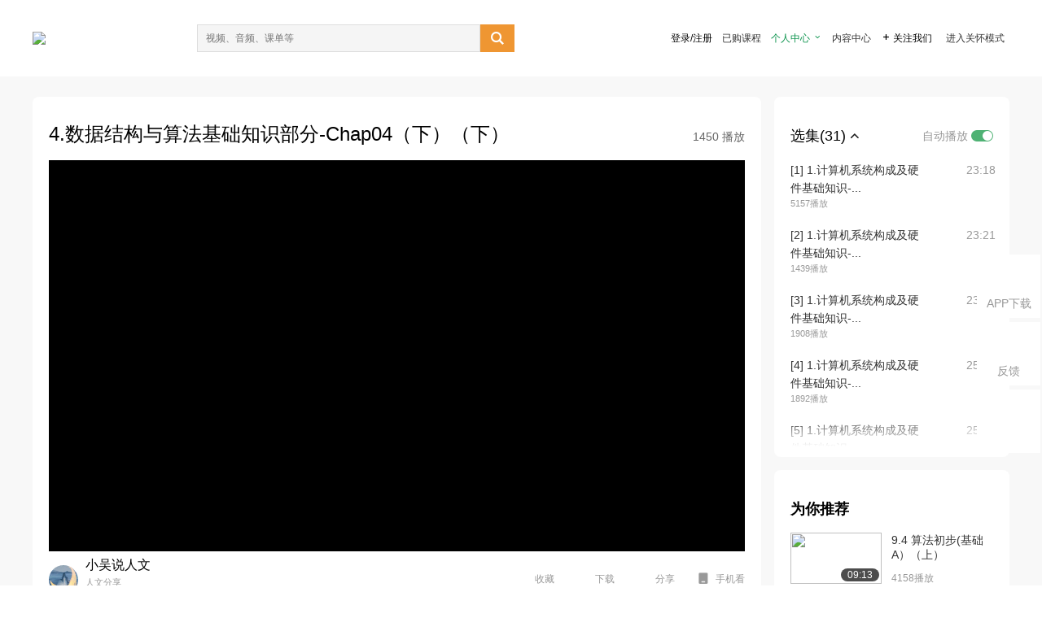

--- FILE ---
content_type: text/html; charset=utf-8
request_url: https://open.163.com/newview/movie/free?pid=JHHCIMUOQ&mid=GHHCINJIL
body_size: 35189
content:
<!doctype html>
<html data-n-head-ssr>
  <head >
    <title>【2021软考】《软件评测师》精讲视频-希赛网-4.数据结构与算法基础知识部分-Chap04（下）（下）-网易公开课</title><meta data-n-head="ssr" data-hid="charset" charset="utf-8"><meta data-n-head="ssr" data-hid="viewport" name="viewport" content="width=device-width, initial-scale=1"><meta data-n-head="ssr" data-hid="renderer" name="renderer" content="webkit"><meta data-n-head="ssr" data-hid="X-UA-Compatible" name="X-UA-Compatible" content="IE=edge,chrome=1"><meta data-n-head="ssr" data-hid="email=no" name="email=no" content="format-detection"><meta data-n-head="ssr" data-hid="telephone=no" name="telephone=no" content="format-detection"><meta data-n-head="ssr" data-hid="robots" name="robots" content="all"><meta data-n-head="ssr" data-hid="baidu-site-verification" name="baidu-site-verification" content="code-MlLKchgdQM"><meta data-n-head="ssr" data-hid="sogou_site_verification" name="sogou_site_verification" content="FASeFDtP56"><meta data-n-head="ssr" data-hid="shenma-site-verification" name="shenma-site-verification" content="7221e2ede63e61d5312711d5d5a850ea_1611197959"><meta data-n-head="ssr" data-hid="360-site-verification" name="360-site-verification" content="db3f6674e79aaaa30882daa7037825e0"><meta data-n-head="ssr" data-hid="google-site-verification" name="google-site-verification" content="EJEm6z3xSJUE1w4mw_tGwBUIj0bVL8QFge5J9yv3-ZI"><meta data-n-head="ssr" data-hid="name" name="name" content="【2021软考】《软件评测师》精讲视频-希赛网-4.数据结构与算法基础知识部分-Chap04（下）（下）-网易公开课"><meta data-n-head="ssr" data-hid="keywords" name="keywords" content="【2021软考】《软件评测师》精讲视频-希赛网,4.数据结构与算法基础知识部分-Chap04（下）（下）,大学课程,计算机,网易公开课"><meta data-n-head="ssr" data-hid="description" name="description" content="4.数据结构与算法基础知识部分-Chap04（下）（下）。听TED演讲，看国内、国际名校好课，就在网易公开课"><meta data-n-head="ssr" property="og:title" content="【2021软考】《软件评测师》精讲视频-希赛网-4.数据结构与算法基础知识部分-Chap04（下）（下）-网易公开课"><meta data-n-head="ssr" property="og:type" content="video.other"><meta data-n-head="ssr" property="og:image" content="http://videoimg.ws.126.net/cover/20220528/NFsABLm5f_cover.jpg"><meta data-n-head="ssr" property="og:description" content="4.数据结构与算法基础知识部分-Chap04（下）（下）。听TED演讲，看国内、国际名校好课，就在网易公开课"><base href="/newview/"><link data-n-head="ssr" rel="icon" type="image/x-icon" href="//c.open.163.com/favicon.ico"><link rel="preload" href="//open-image.ws.126.net/open-cmsnuxtapp/3b517f5.js" as="script"><link rel="preload" href="//open-image.ws.126.net/open-cmsnuxtapp/c0dfb9c.js" as="script"><link rel="preload" href="//open-image.ws.126.net/open-cmsnuxtapp/6864090.js" as="script"><link rel="preload" href="//open-image.ws.126.net/open-cmsnuxtapp/8751a4b.js" as="script"><link rel="preload" href="//open-image.ws.126.net/open-cmsnuxtapp/7a8e4ce.js" as="script"><link rel="preload" href="//open-image.ws.126.net/open-cmsnuxtapp/26294e6.js" as="script"><link rel="preload" href="//open-image.ws.126.net/open-cmsnuxtapp/83b3774.js" as="script"><link rel="preload" href="//open-image.ws.126.net/open-cmsnuxtapp/38e0344.js" as="script"><style data-vue-ssr-id="35737338:0 058826aa:0 5744f44a:0 539111e4:0 2bc64353:0 7ce6ba27:0 594ad5f0:0 dc8e8060:0 d6eee26e:0 0c7e45fa:0 13e4b42e:0 3f509c2c:0 786ffdaf:0 0a71710f:0 236e0419:0 225b1a95:0 a188703a:0 39ffa63b:0 bece7aa6:0 f570d4ba:0 7db8fdc0:0 5dc3d170:0 c52f6ec8:0">.g-bd {
  border-radius: 0px
}
.g-bd .m-header {
  padding: 0;
  height: 43px;
  background: #277C4B;
  background-image: -ms-linear-gradient(103deg, #20673f 0%, #277c4b 71%, #2e9057 100%)
}
.g-bd .m-header .headimg {
  line-height: 43px;
  background: none;
  height: 43px;
  color: #fff;
  text-align: center;
  font-size: 22px;
  width: 100%;
  font-family: "Microsoft YaHei Light", "Microsoft YaHei", "\5fae\8f6f\96c5\9ed1", sans-serif
}
.g-bd .m-header .headimg:before {
  content: "\7f51\6613\516c\5f00\8bfe"
}
.g-bd .m-cnt {
  margin-top: 26px;
  margin-bottom: 18px;
}
.g-bd .m-cnt .ckimg {
  height: 32px;
  line-height: 32px
}
.g-bd .m-cnt .inputbox {
  height: 32px;
  line-height: 32px
}
.g-bd .m-cnt .m-country .country {
  top: -5px;
  background-color: transparent
}
.g-bd .m-cnt .m-country input {
  height: 32px
}
.g-bd .m-cnt .u-logo {
  display: none
}
.g-bd .m-cnt .u-input input {
  height: 30px;
  line-height: 30px
}
.g-bd .m-cnt #login-form .m-sug {
  left: -1px;
  top: 32px
}
.g-bd .m-cnt #login-form .m-sug .itm {
  padding-left: 8px
}
.g-bd .m-cnt .u-success {
  margin-top: 6px
}
.g-bd .m-cnt .pcbtn a {
  height: 34px;
  line-height: 34px;
  background: #6f9e83
}
.g-bd .u-closebtn {
  top: 6px;
  right: 8px
}
.g-bd .btncolor, .g-bd .btncolor:hover {
  background: #277C4B;
  background-image: -ms-linear-gradient(103deg, #20673f 0%, #277c4b 71%, #2e9057 100%);
  color: #fff;
  border-radius: 4px;
  transition: 0.5s
}
.g-bd .btndisabled, .g-bd .btndisabled:hover {
  background: #6F9E83;
  color: #FFF;
  cursor: default
}
.g-bd .m-footer {
  padding: 12px 50px 10px
}
.g-bd .m-footer .u-regbtn {
  position: absolute;
  bottom: 26px;
  right: 50px
}
.fur-item.fur-agree {
  padding-bottom: 2em
}

/**
 * Swiper 4.5.1
 * Most modern mobile touch slider and framework with hardware accelerated transitions
 * http://www.idangero.us/swiper/
 *
 * Copyright 2014-2019 Vladimir Kharlampidi
 *
 * Released under the MIT License
 *
 * Released on: September 13, 2019
 */
.swiper-container {
  margin-left: auto;
  margin-right: auto;
  position: relative;
  overflow: hidden;
  list-style: none;
  padding: 0;
  /* Fix of Webkit flickering */
  z-index: 1;
}
.swiper-container-no-flexbox .swiper-slide {
  float: left;
}
.swiper-container-vertical > .swiper-wrapper {
  -webkit-box-orient: vertical;
  -webkit-box-direction: normal;
  -webkit-flex-direction: column;
  -ms-flex-direction: column;
  flex-direction: column;
}
.swiper-wrapper {
  position: relative;
  width: 100%;
  height: 100%;
  z-index: 1;
  display: -webkit-box;
  display: -webkit-flex;
  display: -ms-flexbox;
  display: flex;
  -webkit-transition-property: -webkit-transform;
  transition-property: -webkit-transform;
  -o-transition-property: transform;
  transition-property: transform;
  transition-property: transform, -webkit-transform;
  -webkit-box-sizing: content-box;
  box-sizing: content-box;
}
.swiper-container-android .swiper-slide,
.swiper-wrapper {
  -webkit-transform: translate3d(0px, 0, 0);
  transform: translate3d(0px, 0, 0);
}
.swiper-container-multirow > .swiper-wrapper {
  -webkit-flex-wrap: wrap;
  -ms-flex-wrap: wrap;
  flex-wrap: wrap;
}
.swiper-container-free-mode > .swiper-wrapper {
  -webkit-transition-timing-function: ease-out;
  -o-transition-timing-function: ease-out;
  transition-timing-function: ease-out;
  margin: 0 auto;
}
.swiper-slide {
  -webkit-flex-shrink: 0;
  -ms-flex-negative: 0;
  flex-shrink: 0;
  width: 100%;
  height: 100%;
  position: relative;
  -webkit-transition-property: -webkit-transform;
  transition-property: -webkit-transform;
  -o-transition-property: transform;
  transition-property: transform;
  transition-property: transform, -webkit-transform;
}
.swiper-slide-invisible-blank {
  visibility: hidden;
}
/* Auto Height */
.swiper-container-autoheight,
.swiper-container-autoheight .swiper-slide {
  height: auto;
}
.swiper-container-autoheight .swiper-wrapper {
  -webkit-box-align: start;
  -webkit-align-items: flex-start;
  -ms-flex-align: start;
  align-items: flex-start;
  -webkit-transition-property: height, -webkit-transform;
  transition-property: height, -webkit-transform;
  -o-transition-property: transform, height;
  transition-property: transform, height;
  transition-property: transform, height, -webkit-transform;
}
/* 3D Effects */
.swiper-container-3d {
  -webkit-perspective: 1200px;
  perspective: 1200px;
}
.swiper-container-3d .swiper-wrapper,
.swiper-container-3d .swiper-slide,
.swiper-container-3d .swiper-slide-shadow-left,
.swiper-container-3d .swiper-slide-shadow-right,
.swiper-container-3d .swiper-slide-shadow-top,
.swiper-container-3d .swiper-slide-shadow-bottom,
.swiper-container-3d .swiper-cube-shadow {
  -webkit-transform-style: preserve-3d;
  transform-style: preserve-3d;
}
.swiper-container-3d .swiper-slide-shadow-left,
.swiper-container-3d .swiper-slide-shadow-right,
.swiper-container-3d .swiper-slide-shadow-top,
.swiper-container-3d .swiper-slide-shadow-bottom {
  position: absolute;
  left: 0;
  top: 0;
  width: 100%;
  height: 100%;
  pointer-events: none;
  z-index: 10;
}
.swiper-container-3d .swiper-slide-shadow-left {
  background-image: -webkit-gradient(linear, right top, left top, from(rgba(0, 0, 0, 0.5)), to(rgba(0, 0, 0, 0)));
  background-image: -webkit-linear-gradient(right, rgba(0, 0, 0, 0.5), rgba(0, 0, 0, 0));
  background-image: -o-linear-gradient(right, rgba(0, 0, 0, 0.5), rgba(0, 0, 0, 0));
  background-image: linear-gradient(to left, rgba(0, 0, 0, 0.5), rgba(0, 0, 0, 0));
}
.swiper-container-3d .swiper-slide-shadow-right {
  background-image: -webkit-gradient(linear, left top, right top, from(rgba(0, 0, 0, 0.5)), to(rgba(0, 0, 0, 0)));
  background-image: -webkit-linear-gradient(left, rgba(0, 0, 0, 0.5), rgba(0, 0, 0, 0));
  background-image: -o-linear-gradient(left, rgba(0, 0, 0, 0.5), rgba(0, 0, 0, 0));
  background-image: linear-gradient(to right, rgba(0, 0, 0, 0.5), rgba(0, 0, 0, 0));
}
.swiper-container-3d .swiper-slide-shadow-top {
  background-image: -webkit-gradient(linear, left bottom, left top, from(rgba(0, 0, 0, 0.5)), to(rgba(0, 0, 0, 0)));
  background-image: -webkit-linear-gradient(bottom, rgba(0, 0, 0, 0.5), rgba(0, 0, 0, 0));
  background-image: -o-linear-gradient(bottom, rgba(0, 0, 0, 0.5), rgba(0, 0, 0, 0));
  background-image: linear-gradient(to top, rgba(0, 0, 0, 0.5), rgba(0, 0, 0, 0));
}
.swiper-container-3d .swiper-slide-shadow-bottom {
  background-image: -webkit-gradient(linear, left top, left bottom, from(rgba(0, 0, 0, 0.5)), to(rgba(0, 0, 0, 0)));
  background-image: -webkit-linear-gradient(top, rgba(0, 0, 0, 0.5), rgba(0, 0, 0, 0));
  background-image: -o-linear-gradient(top, rgba(0, 0, 0, 0.5), rgba(0, 0, 0, 0));
  background-image: linear-gradient(to bottom, rgba(0, 0, 0, 0.5), rgba(0, 0, 0, 0));
}
/* IE10 Windows Phone 8 Fixes */
.swiper-container-wp8-horizontal,
.swiper-container-wp8-horizontal > .swiper-wrapper {
  -ms-touch-action: pan-y;
  touch-action: pan-y;
}
.swiper-container-wp8-vertical,
.swiper-container-wp8-vertical > .swiper-wrapper {
  -ms-touch-action: pan-x;
  touch-action: pan-x;
}
.swiper-button-prev,
.swiper-button-next {
  position: absolute;
  top: 50%;
  width: 27px;
  height: 44px;
  margin-top: -22px;
  z-index: 10;
  cursor: pointer;
  background-size: 27px 44px;
  background-position: center;
  background-repeat: no-repeat;
}
.swiper-button-prev.swiper-button-disabled,
.swiper-button-next.swiper-button-disabled {
  opacity: 0.35;
  cursor: auto;
  pointer-events: none;
}
.swiper-button-prev,
.swiper-container-rtl .swiper-button-next {
  background-image: url("data:image/svg+xml;charset=utf-8,%3Csvg%20xmlns%3D'http%3A%2F%2Fwww.w3.org%2F2000%2Fsvg'%20viewBox%3D'0%200%2027%2044'%3E%3Cpath%20d%3D'M0%2C22L22%2C0l2.1%2C2.1L4.2%2C22l19.9%2C19.9L22%2C44L0%2C22L0%2C22L0%2C22z'%20fill%3D'%23007aff'%2F%3E%3C%2Fsvg%3E");
  left: 10px;
  right: auto;
}
.swiper-button-next,
.swiper-container-rtl .swiper-button-prev {
  background-image: url("data:image/svg+xml;charset=utf-8,%3Csvg%20xmlns%3D'http%3A%2F%2Fwww.w3.org%2F2000%2Fsvg'%20viewBox%3D'0%200%2027%2044'%3E%3Cpath%20d%3D'M27%2C22L27%2C22L5%2C44l-2.1-2.1L22.8%2C22L2.9%2C2.1L5%2C0L27%2C22L27%2C22z'%20fill%3D'%23007aff'%2F%3E%3C%2Fsvg%3E");
  right: 10px;
  left: auto;
}
.swiper-button-prev.swiper-button-white,
.swiper-container-rtl .swiper-button-next.swiper-button-white {
  background-image: url("data:image/svg+xml;charset=utf-8,%3Csvg%20xmlns%3D'http%3A%2F%2Fwww.w3.org%2F2000%2Fsvg'%20viewBox%3D'0%200%2027%2044'%3E%3Cpath%20d%3D'M0%2C22L22%2C0l2.1%2C2.1L4.2%2C22l19.9%2C19.9L22%2C44L0%2C22L0%2C22L0%2C22z'%20fill%3D'%23ffffff'%2F%3E%3C%2Fsvg%3E");
}
.swiper-button-next.swiper-button-white,
.swiper-container-rtl .swiper-button-prev.swiper-button-white {
  background-image: url("data:image/svg+xml;charset=utf-8,%3Csvg%20xmlns%3D'http%3A%2F%2Fwww.w3.org%2F2000%2Fsvg'%20viewBox%3D'0%200%2027%2044'%3E%3Cpath%20d%3D'M27%2C22L27%2C22L5%2C44l-2.1-2.1L22.8%2C22L2.9%2C2.1L5%2C0L27%2C22L27%2C22z'%20fill%3D'%23ffffff'%2F%3E%3C%2Fsvg%3E");
}
.swiper-button-prev.swiper-button-black,
.swiper-container-rtl .swiper-button-next.swiper-button-black {
  background-image: url("data:image/svg+xml;charset=utf-8,%3Csvg%20xmlns%3D'http%3A%2F%2Fwww.w3.org%2F2000%2Fsvg'%20viewBox%3D'0%200%2027%2044'%3E%3Cpath%20d%3D'M0%2C22L22%2C0l2.1%2C2.1L4.2%2C22l19.9%2C19.9L22%2C44L0%2C22L0%2C22L0%2C22z'%20fill%3D'%23000000'%2F%3E%3C%2Fsvg%3E");
}
.swiper-button-next.swiper-button-black,
.swiper-container-rtl .swiper-button-prev.swiper-button-black {
  background-image: url("data:image/svg+xml;charset=utf-8,%3Csvg%20xmlns%3D'http%3A%2F%2Fwww.w3.org%2F2000%2Fsvg'%20viewBox%3D'0%200%2027%2044'%3E%3Cpath%20d%3D'M27%2C22L27%2C22L5%2C44l-2.1-2.1L22.8%2C22L2.9%2C2.1L5%2C0L27%2C22L27%2C22z'%20fill%3D'%23000000'%2F%3E%3C%2Fsvg%3E");
}
.swiper-button-lock {
  display: none;
}
.swiper-pagination {
  position: absolute;
  text-align: center;
  -webkit-transition: 300ms opacity;
  -o-transition: 300ms opacity;
  transition: 300ms opacity;
  -webkit-transform: translate3d(0, 0, 0);
  transform: translate3d(0, 0, 0);
  z-index: 10;
}
.swiper-pagination.swiper-pagination-hidden {
  opacity: 0;
}
/* Common Styles */
.swiper-pagination-fraction,
.swiper-pagination-custom,
.swiper-container-horizontal > .swiper-pagination-bullets {
  bottom: 10px;
  left: 0;
  width: 100%;
}
/* Bullets */
.swiper-pagination-bullets-dynamic {
  overflow: hidden;
  font-size: 0;
}
.swiper-pagination-bullets-dynamic .swiper-pagination-bullet {
  -webkit-transform: scale(0.33);
  -ms-transform: scale(0.33);
  transform: scale(0.33);
  position: relative;
}
.swiper-pagination-bullets-dynamic .swiper-pagination-bullet-active {
  -webkit-transform: scale(1);
  -ms-transform: scale(1);
  transform: scale(1);
}
.swiper-pagination-bullets-dynamic .swiper-pagination-bullet-active-main {
  -webkit-transform: scale(1);
  -ms-transform: scale(1);
  transform: scale(1);
}
.swiper-pagination-bullets-dynamic .swiper-pagination-bullet-active-prev {
  -webkit-transform: scale(0.66);
  -ms-transform: scale(0.66);
  transform: scale(0.66);
}
.swiper-pagination-bullets-dynamic .swiper-pagination-bullet-active-prev-prev {
  -webkit-transform: scale(0.33);
  -ms-transform: scale(0.33);
  transform: scale(0.33);
}
.swiper-pagination-bullets-dynamic .swiper-pagination-bullet-active-next {
  -webkit-transform: scale(0.66);
  -ms-transform: scale(0.66);
  transform: scale(0.66);
}
.swiper-pagination-bullets-dynamic .swiper-pagination-bullet-active-next-next {
  -webkit-transform: scale(0.33);
  -ms-transform: scale(0.33);
  transform: scale(0.33);
}
.swiper-pagination-bullet {
  width: 8px;
  height: 8px;
  display: inline-block;
  border-radius: 100%;
  background: #000;
  opacity: 0.2;
}
button.swiper-pagination-bullet {
  border: none;
  margin: 0;
  padding: 0;
  -webkit-box-shadow: none;
  box-shadow: none;
  -webkit-appearance: none;
  -moz-appearance: none;
  appearance: none;
}
.swiper-pagination-clickable .swiper-pagination-bullet {
  cursor: pointer;
}
.swiper-pagination-bullet-active {
  opacity: 1;
  background: #007aff;
}
.swiper-container-vertical > .swiper-pagination-bullets {
  right: 10px;
  top: 50%;
  -webkit-transform: translate3d(0px, -50%, 0);
  transform: translate3d(0px, -50%, 0);
}
.swiper-container-vertical > .swiper-pagination-bullets .swiper-pagination-bullet {
  margin: 6px 0;
  display: block;
}
.swiper-container-vertical > .swiper-pagination-bullets.swiper-pagination-bullets-dynamic {
  top: 50%;
  -webkit-transform: translateY(-50%);
  -ms-transform: translateY(-50%);
  transform: translateY(-50%);
  width: 8px;
}
.swiper-container-vertical > .swiper-pagination-bullets.swiper-pagination-bullets-dynamic .swiper-pagination-bullet {
  display: inline-block;
  -webkit-transition: 200ms top, 200ms -webkit-transform;
  transition: 200ms top, 200ms -webkit-transform;
  -o-transition: 200ms transform, 200ms top;
  transition: 200ms transform, 200ms top;
  transition: 200ms transform, 200ms top, 200ms -webkit-transform;
}
.swiper-container-horizontal > .swiper-pagination-bullets .swiper-pagination-bullet {
  margin: 0 4px;
}
.swiper-container-horizontal > .swiper-pagination-bullets.swiper-pagination-bullets-dynamic {
  left: 50%;
  -webkit-transform: translateX(-50%);
  -ms-transform: translateX(-50%);
  transform: translateX(-50%);
  white-space: nowrap;
}
.swiper-container-horizontal > .swiper-pagination-bullets.swiper-pagination-bullets-dynamic .swiper-pagination-bullet {
  -webkit-transition: 200ms left, 200ms -webkit-transform;
  transition: 200ms left, 200ms -webkit-transform;
  -o-transition: 200ms transform, 200ms left;
  transition: 200ms transform, 200ms left;
  transition: 200ms transform, 200ms left, 200ms -webkit-transform;
}
.swiper-container-horizontal.swiper-container-rtl > .swiper-pagination-bullets-dynamic .swiper-pagination-bullet {
  -webkit-transition: 200ms right, 200ms -webkit-transform;
  transition: 200ms right, 200ms -webkit-transform;
  -o-transition: 200ms transform, 200ms right;
  transition: 200ms transform, 200ms right;
  transition: 200ms transform, 200ms right, 200ms -webkit-transform;
}
/* Progress */
.swiper-pagination-progressbar {
  background: rgba(0, 0, 0, 0.25);
  position: absolute;
}
.swiper-pagination-progressbar .swiper-pagination-progressbar-fill {
  background: #007aff;
  position: absolute;
  left: 0;
  top: 0;
  width: 100%;
  height: 100%;
  -webkit-transform: scale(0);
  -ms-transform: scale(0);
  transform: scale(0);
  -webkit-transform-origin: left top;
  -ms-transform-origin: left top;
  transform-origin: left top;
}
.swiper-container-rtl .swiper-pagination-progressbar .swiper-pagination-progressbar-fill {
  -webkit-transform-origin: right top;
  -ms-transform-origin: right top;
  transform-origin: right top;
}
.swiper-container-horizontal > .swiper-pagination-progressbar,
.swiper-container-vertical > .swiper-pagination-progressbar.swiper-pagination-progressbar-opposite {
  width: 100%;
  height: 4px;
  left: 0;
  top: 0;
}
.swiper-container-vertical > .swiper-pagination-progressbar,
.swiper-container-horizontal > .swiper-pagination-progressbar.swiper-pagination-progressbar-opposite {
  width: 4px;
  height: 100%;
  left: 0;
  top: 0;
}
.swiper-pagination-white .swiper-pagination-bullet-active {
  background: #ffffff;
}
.swiper-pagination-progressbar.swiper-pagination-white {
  background: rgba(255, 255, 255, 0.25);
}
.swiper-pagination-progressbar.swiper-pagination-white .swiper-pagination-progressbar-fill {
  background: #ffffff;
}
.swiper-pagination-black .swiper-pagination-bullet-active {
  background: #000000;
}
.swiper-pagination-progressbar.swiper-pagination-black {
  background: rgba(0, 0, 0, 0.25);
}
.swiper-pagination-progressbar.swiper-pagination-black .swiper-pagination-progressbar-fill {
  background: #000000;
}
.swiper-pagination-lock {
  display: none;
}
/* Scrollbar */
.swiper-scrollbar {
  border-radius: 10px;
  position: relative;
  -ms-touch-action: none;
  background: rgba(0, 0, 0, 0.1);
}
.swiper-container-horizontal > .swiper-scrollbar {
  position: absolute;
  left: 1%;
  bottom: 3px;
  z-index: 50;
  height: 5px;
  width: 98%;
}
.swiper-container-vertical > .swiper-scrollbar {
  position: absolute;
  right: 3px;
  top: 1%;
  z-index: 50;
  width: 5px;
  height: 98%;
}
.swiper-scrollbar-drag {
  height: 100%;
  width: 100%;
  position: relative;
  background: rgba(0, 0, 0, 0.5);
  border-radius: 10px;
  left: 0;
  top: 0;
}
.swiper-scrollbar-cursor-drag {
  cursor: move;
}
.swiper-scrollbar-lock {
  display: none;
}
.swiper-zoom-container {
  width: 100%;
  height: 100%;
  display: -webkit-box;
  display: -webkit-flex;
  display: -ms-flexbox;
  display: flex;
  -webkit-box-pack: center;
  -webkit-justify-content: center;
  -ms-flex-pack: center;
  justify-content: center;
  -webkit-box-align: center;
  -webkit-align-items: center;
  -ms-flex-align: center;
  align-items: center;
  text-align: center;
}
.swiper-zoom-container > img,
.swiper-zoom-container > svg,
.swiper-zoom-container > canvas {
  max-width: 100%;
  max-height: 100%;
  -o-object-fit: contain;
  object-fit: contain;
}
.swiper-slide-zoomed {
  cursor: move;
}
/* Preloader */
.swiper-lazy-preloader {
  width: 42px;
  height: 42px;
  position: absolute;
  left: 50%;
  top: 50%;
  margin-left: -21px;
  margin-top: -21px;
  z-index: 10;
  -webkit-transform-origin: 50%;
  -ms-transform-origin: 50%;
  transform-origin: 50%;
  -webkit-animation: swiper-preloader-spin 1s steps(12, end) infinite;
  animation: swiper-preloader-spin 1s steps(12, end) infinite;
}
.swiper-lazy-preloader:after {
  display: block;
  content: '';
  width: 100%;
  height: 100%;
  background-image: url("data:image/svg+xml;charset=utf-8,%3Csvg%20viewBox%3D'0%200%20120%20120'%20xmlns%3D'http%3A%2F%2Fwww.w3.org%2F2000%2Fsvg'%20xmlns%3Axlink%3D'http%3A%2F%2Fwww.w3.org%2F1999%2Fxlink'%3E%3Cdefs%3E%3Cline%20id%3D'l'%20x1%3D'60'%20x2%3D'60'%20y1%3D'7'%20y2%3D'27'%20stroke%3D'%236c6c6c'%20stroke-width%3D'11'%20stroke-linecap%3D'round'%2F%3E%3C%2Fdefs%3E%3Cg%3E%3Cuse%20xlink%3Ahref%3D'%23l'%20opacity%3D'.27'%2F%3E%3Cuse%20xlink%3Ahref%3D'%23l'%20opacity%3D'.27'%20transform%3D'rotate(30%2060%2C60)'%2F%3E%3Cuse%20xlink%3Ahref%3D'%23l'%20opacity%3D'.27'%20transform%3D'rotate(60%2060%2C60)'%2F%3E%3Cuse%20xlink%3Ahref%3D'%23l'%20opacity%3D'.27'%20transform%3D'rotate(90%2060%2C60)'%2F%3E%3Cuse%20xlink%3Ahref%3D'%23l'%20opacity%3D'.27'%20transform%3D'rotate(120%2060%2C60)'%2F%3E%3Cuse%20xlink%3Ahref%3D'%23l'%20opacity%3D'.27'%20transform%3D'rotate(150%2060%2C60)'%2F%3E%3Cuse%20xlink%3Ahref%3D'%23l'%20opacity%3D'.37'%20transform%3D'rotate(180%2060%2C60)'%2F%3E%3Cuse%20xlink%3Ahref%3D'%23l'%20opacity%3D'.46'%20transform%3D'rotate(210%2060%2C60)'%2F%3E%3Cuse%20xlink%3Ahref%3D'%23l'%20opacity%3D'.56'%20transform%3D'rotate(240%2060%2C60)'%2F%3E%3Cuse%20xlink%3Ahref%3D'%23l'%20opacity%3D'.66'%20transform%3D'rotate(270%2060%2C60)'%2F%3E%3Cuse%20xlink%3Ahref%3D'%23l'%20opacity%3D'.75'%20transform%3D'rotate(300%2060%2C60)'%2F%3E%3Cuse%20xlink%3Ahref%3D'%23l'%20opacity%3D'.85'%20transform%3D'rotate(330%2060%2C60)'%2F%3E%3C%2Fg%3E%3C%2Fsvg%3E");
  background-position: 50%;
  background-size: 100%;
  background-repeat: no-repeat;
}
.swiper-lazy-preloader-white:after {
  background-image: url("data:image/svg+xml;charset=utf-8,%3Csvg%20viewBox%3D'0%200%20120%20120'%20xmlns%3D'http%3A%2F%2Fwww.w3.org%2F2000%2Fsvg'%20xmlns%3Axlink%3D'http%3A%2F%2Fwww.w3.org%2F1999%2Fxlink'%3E%3Cdefs%3E%3Cline%20id%3D'l'%20x1%3D'60'%20x2%3D'60'%20y1%3D'7'%20y2%3D'27'%20stroke%3D'%23fff'%20stroke-width%3D'11'%20stroke-linecap%3D'round'%2F%3E%3C%2Fdefs%3E%3Cg%3E%3Cuse%20xlink%3Ahref%3D'%23l'%20opacity%3D'.27'%2F%3E%3Cuse%20xlink%3Ahref%3D'%23l'%20opacity%3D'.27'%20transform%3D'rotate(30%2060%2C60)'%2F%3E%3Cuse%20xlink%3Ahref%3D'%23l'%20opacity%3D'.27'%20transform%3D'rotate(60%2060%2C60)'%2F%3E%3Cuse%20xlink%3Ahref%3D'%23l'%20opacity%3D'.27'%20transform%3D'rotate(90%2060%2C60)'%2F%3E%3Cuse%20xlink%3Ahref%3D'%23l'%20opacity%3D'.27'%20transform%3D'rotate(120%2060%2C60)'%2F%3E%3Cuse%20xlink%3Ahref%3D'%23l'%20opacity%3D'.27'%20transform%3D'rotate(150%2060%2C60)'%2F%3E%3Cuse%20xlink%3Ahref%3D'%23l'%20opacity%3D'.37'%20transform%3D'rotate(180%2060%2C60)'%2F%3E%3Cuse%20xlink%3Ahref%3D'%23l'%20opacity%3D'.46'%20transform%3D'rotate(210%2060%2C60)'%2F%3E%3Cuse%20xlink%3Ahref%3D'%23l'%20opacity%3D'.56'%20transform%3D'rotate(240%2060%2C60)'%2F%3E%3Cuse%20xlink%3Ahref%3D'%23l'%20opacity%3D'.66'%20transform%3D'rotate(270%2060%2C60)'%2F%3E%3Cuse%20xlink%3Ahref%3D'%23l'%20opacity%3D'.75'%20transform%3D'rotate(300%2060%2C60)'%2F%3E%3Cuse%20xlink%3Ahref%3D'%23l'%20opacity%3D'.85'%20transform%3D'rotate(330%2060%2C60)'%2F%3E%3C%2Fg%3E%3C%2Fsvg%3E");
}
@-webkit-keyframes swiper-preloader-spin {
  100% {
    -webkit-transform: rotate(360deg);
    transform: rotate(360deg);
  }
}
@keyframes swiper-preloader-spin {
  100% {
    -webkit-transform: rotate(360deg);
    transform: rotate(360deg);
  }
}
/* a11y */
.swiper-container .swiper-notification {
  position: absolute;
  left: 0;
  top: 0;
  pointer-events: none;
  opacity: 0;
  z-index: -1000;
}
.swiper-container-fade.swiper-container-free-mode .swiper-slide {
  -webkit-transition-timing-function: ease-out;
  -o-transition-timing-function: ease-out;
  transition-timing-function: ease-out;
}
.swiper-container-fade .swiper-slide {
  pointer-events: none;
  -webkit-transition-property: opacity;
  -o-transition-property: opacity;
  transition-property: opacity;
}
.swiper-container-fade .swiper-slide .swiper-slide {
  pointer-events: none;
}
.swiper-container-fade .swiper-slide-active,
.swiper-container-fade .swiper-slide-active .swiper-slide-active {
  pointer-events: auto;
}
.swiper-container-cube {
  overflow: visible;
}
.swiper-container-cube .swiper-slide {
  pointer-events: none;
  -webkit-backface-visibility: hidden;
  backface-visibility: hidden;
  z-index: 1;
  visibility: hidden;
  -webkit-transform-origin: 0 0;
  -ms-transform-origin: 0 0;
  transform-origin: 0 0;
  width: 100%;
  height: 100%;
}
.swiper-container-cube .swiper-slide .swiper-slide {
  pointer-events: none;
}
.swiper-container-cube.swiper-container-rtl .swiper-slide {
  -webkit-transform-origin: 100% 0;
  -ms-transform-origin: 100% 0;
  transform-origin: 100% 0;
}
.swiper-container-cube .swiper-slide-active,
.swiper-container-cube .swiper-slide-active .swiper-slide-active {
  pointer-events: auto;
}
.swiper-container-cube .swiper-slide-active,
.swiper-container-cube .swiper-slide-next,
.swiper-container-cube .swiper-slide-prev,
.swiper-container-cube .swiper-slide-next + .swiper-slide {
  pointer-events: auto;
  visibility: visible;
}
.swiper-container-cube .swiper-slide-shadow-top,
.swiper-container-cube .swiper-slide-shadow-bottom,
.swiper-container-cube .swiper-slide-shadow-left,
.swiper-container-cube .swiper-slide-shadow-right {
  z-index: 0;
  -webkit-backface-visibility: hidden;
  backface-visibility: hidden;
}
.swiper-container-cube .swiper-cube-shadow {
  position: absolute;
  left: 0;
  bottom: 0px;
  width: 100%;
  height: 100%;
  background: #000;
  opacity: 0.6;
  -webkit-filter: blur(50px);
  filter: blur(50px);
  z-index: 0;
}
.swiper-container-flip {
  overflow: visible;
}
.swiper-container-flip .swiper-slide {
  pointer-events: none;
  -webkit-backface-visibility: hidden;
  backface-visibility: hidden;
  z-index: 1;
}
.swiper-container-flip .swiper-slide .swiper-slide {
  pointer-events: none;
}
.swiper-container-flip .swiper-slide-active,
.swiper-container-flip .swiper-slide-active .swiper-slide-active {
  pointer-events: auto;
}
.swiper-container-flip .swiper-slide-shadow-top,
.swiper-container-flip .swiper-slide-shadow-bottom,
.swiper-container-flip .swiper-slide-shadow-left,
.swiper-container-flip .swiper-slide-shadow-right {
  z-index: 0;
  -webkit-backface-visibility: hidden;
  backface-visibility: hidden;
}
.swiper-container-coverflow .swiper-wrapper {
  /* Windows 8 IE 10 fix */
  -ms-perspective: 1200px;
}


.nuxt-progress {
  position: fixed;
  top: 0px;
  left: 0px;
  right: 0px;
  height: 2px;
  width: 0%;
  opacity: 1;
  transition: width 0.1s, opacity 0.4s;
  background-color: #fff;
  z-index: 999999;
}
.nuxt-progress.nuxt-progress-notransition {
  transition: none;
}
.nuxt-progress-failed {
  background-color: red;
}


html {
  font-size: 12px;
  line-height: 1.15; /* 1 */
  -webkit-text-size-adjust: 100%; /* 2 */
  font-family: 'Microsoft YaHei UI', 'Microsoft YaHei', Helvetica, Arial,
    sans-serif;
}
* {
  box-sizing: border-box;
}
.main {
  min-width: 1200px;
  min-height: 100vh;
  display: flex;
  flex-direction: column;
  background: #F8F8F8;
}

/* Sections
   ========================================================================== */

/**
 * Remove the margin in all browsers.
 */
body {
  margin: 0;
}

/**
 * Render the `main` element consistently in IE.
 */
main {
  display: block;
}

/**
 * Correct the font size and margin on `h1` elements within `section` and
 * `article` contexts in Chrome, Firefox, and Safari.
 */
h1 {
  font-size: 2em;
  margin: 0.67em 0;
}
ul {
  padding: 0;
  margin: 0;
}
li {
  list-style: none;
}

/* Grouping content
   ========================================================================== */

/**
 * 1. Add the correct box sizing in Firefox.
 * 2. Show the overflow in Edge and IE.
 */
hr {
  box-sizing: content-box; /* 1 */
  height: 0; /* 1 */
  overflow: visible; /* 2 */
}

/**
 * 1. Correct the inheritance and scaling of font size in all browsers.
 * 2. Correct the odd `em` font sizing in all browsers.
 */
pre {
  font-family: monospace, monospace; /* 1 */
  font-size: 1em; /* 2 */
}

/* Text-level semantics
   ========================================================================== */

/**
 * Remove the gray background on active links in IE 10.
 */
a {
  background-color: transparent;
}

/**
 * 1. Remove the bottom border in Chrome 57-
 * 2. Add the correct text decoration in Chrome, Edge, IE, Opera, and Safari.
 */
abbr[title] {
  border-bottom: none; /* 1 */
  text-decoration: underline; /* 2 */
  text-decoration: underline dotted; /* 2 */
}

/**
 * Add the correct font weight in Chrome, Edge, and Safari.
 */
b,
strong {
  font-weight: bolder;
}

/**
 * 1. Correct the inheritance and scaling of font size in all browsers.
 * 2. Correct the odd `em` font sizing in all browsers.
 */
code,
kbd,
samp {
  font-family: monospace, monospace; /* 1 */
  font-size: 1em; /* 2 */
}

/**
 * Add the correct font size in all browsers.
 */
small {
  font-size: 80%;
}

/**
 * Prevent `sub` and `sup` elements from affecting the line height in
 * all browsers.
 */
sub,
sup {
  font-size: 75%;
  line-height: 0;
  position: relative;
  vertical-align: baseline;
}
sub {
  bottom: -0.25em;
}
sup {
  top: -0.5em;
}

/* Embedded content
   ========================================================================== */

/**
 * Remove the border on images inside links in IE 10.
 */
img {
  border-style: none;
}

/* Forms
   ========================================================================== */

/**
 * 1. Change the font styles in all browsers.
 * 2. Remove the margin in Firefox and Safari.
 */
button,
input,
optgroup,
select,
textarea {
  font-family: inherit; /* 1 */
  font-size: 100%; /* 1 */
  line-height: 1.15; /* 1 */
  margin: 0; /* 2 */
}

/**
 * Show the overflow in IE.
 * 1. Show the overflow in Edge.
 */
button,
input {
  /* 1 */
  overflow: visible;
}

/**
 * Remove the inheritance of text transform in Edge, Firefox, and IE.
 * 1. Remove the inheritance of text transform in Firefox.
 */
button,
select {
  /* 1 */
  text-transform: none;
}

/**
 * Correct the inability to style clickable types in iOS and Safari.
 */
button,
[type='button'],
[type='reset'],
[type='submit'] {
  -webkit-appearance: button;
}

/**
 * Remove the inner border and padding in Firefox.
 */
button::-moz-focus-inner,
[type='button']::-moz-focus-inner,
[type='reset']::-moz-focus-inner,
[type='submit']::-moz-focus-inner {
  border-style: none;
  padding: 0;
}

/**
 * Restore the focus styles unset by the previous rule.
 */
button:-moz-focusring,
[type='button']:-moz-focusring,
[type='reset']:-moz-focusring,
[type='submit']:-moz-focusring {
  outline: 1px dotted ButtonText;
}

/**
 * Correct the padding in Firefox.
 */
fieldset {
  padding: 0.35em 0.75em 0.625em;
}

/**
 * 1. Correct the text wrapping in Edge and IE.
 * 2. Correct the color inheritance from `fieldset` elements in IE.
 * 3. Remove the padding so developers are not caught out when they zero out
 *    `fieldset` elements in all browsers.
 */
legend {
  box-sizing: border-box; /* 1 */
  color: inherit; /* 2 */
  display: table; /* 1 */
  max-width: 100%; /* 1 */
  padding: 0; /* 3 */
  white-space: normal; /* 1 */
}

/**
 * Add the correct vertical alignment in Chrome, Firefox, and Opera.
 */
progress {
  vertical-align: baseline;
}

/**
 * Remove the default vertical scrollbar in IE 10+.
 */
textarea {
  overflow: auto;
}

/**
 * 1. Add the correct box sizing in IE 10.
 * 2. Remove the padding in IE 10.
 */
[type='checkbox'],
[type='radio'] {
  box-sizing: border-box; /* 1 */
  padding: 0; /* 2 */
}

/**
 * Correct the cursor style of increment and decrement buttons in Chrome.
 */
[type='number']::-webkit-inner-spin-button,
[type='number']::-webkit-outer-spin-button {
  height: auto;
}

/**
 * 1. Correct the odd appearance in Chrome and Safari.
 * 2. Correct the outline style in Safari.
 */
[type='search'] {
  -webkit-appearance: textfield; /* 1 */
  outline-offset: -2px; /* 2 */
}

/**
 * Remove the inner padding in Chrome and Safari on macOS.
 */
[type='search']::-webkit-search-decoration {
  -webkit-appearance: none;
}

/**
 * 1. Correct the inability to style clickable types in iOS and Safari.
 * 2. Change font properties to `inherit` in Safari.
 */
::-webkit-file-upload-button {
  -webkit-appearance: button; /* 1 */
  font: inherit; /* 2 */
}

/* Interactive
   ========================================================================== */

/*
 * Add the correct display in Edge, IE 10+, and Firefox.
 */
details {
  display: block;
}

/*
 * Add the correct display in all browsers.
 */
summary {
  display: list-item;
}

/* Misc
   ========================================================================== */

/**
 * Add the correct display in IE 10+.
 */
template {
  display: none;
}

/**
 * Add the correct display in IE 10.
 */
[hidden] {
  display: none;
}
@font-face {
  font-family: 'icomoon';
  src: url('https://s2.open.163.com/ocb/res/fonts/icomoon.eot');
  src: url('https://s2.open.163.com/ocb/res/fonts/icomoon.eot?#iefix')
      format('embedded-opentype'),
    url('https://s2.open.163.com/ocb/res/fonts/icomoon.ttf') format('truetype'),
    url('https://s2.open.163.com/ocb/res/fonts/icomoon.woff') format('woff'),
    url('https://s2.open.163.com/ocb/res/fonts/icomoon.svg#icomoon')
      format('svg');
  font-weight: normal;
  font-style: normal;
}
.f-icon {
  font-family: 'icomoon';
  speak: none;
  font-style: normal;
  font-weight: normal;
  font-variant: normal;
  text-transform: none;
  line-height: 1;

  /* Better Font Rendering =========== */
  -webkit-font-smoothing: antialiased;
  -moz-osx-font-smoothing: grayscale;
}
::selection {
  background-color: #286a46;
  color: #fff;
}
#urs_login_page {
  border: none;
  border-radius: 0 !important;
}

.green[data-v-7d562304] {
  color: #09924b;
}
.fade-enter-active[data-v-7d562304],
.fade-leave-active[data-v-7d562304] {
  transition: opacity 0.5s;
}
.fade-enter[data-v-7d562304],
.fade-leave-to[data-v-7d562304] {
  opacity: 0;
}
.open-header[data-v-7d562304] {
  background: #ffffff;
  padding: 30px 0;
}
.open-header.isccjt[data-v-7d562304] {
  min-width: 1360px;
}
.open-header.specialpage[data-v-7d562304] {
  min-width: 1360px;
}
.open-container[data-v-7d562304] {
  width: 1200px;
  margin: 0 auto;
  display: flex;
  align-items: center;
  justify-content: space-between;
}
.open-container__logo a[data-v-7d562304] {
  display: block;
  line-height: 0;
}
.open-container__logo img[data-v-7d562304] {
  width: 180px;
}
.open-searchbox[data-v-7d562304] {
  position: relative;
}
.open-searchbox__list[data-v-7d562304] {
  position: absolute;
  background: #ffffff;
  width: 348px;
  border: 1px solid #dddddd;
  border-top: 0px;
  z-index: 10;
}
.open-searchbox__list li[data-v-7d562304] {
  height: 30px;
  line-height: 30px;
  font-size: 12px;
  padding: 0 10px;
  cursor: pointer;
}
.open-searchbox__list li[data-v-7d562304]:hover {
  background: #dddddd;
}
.open-searchbox__list span[data-v-7d562304]:not(:first-child) {
  color: #999999;
}
.open-searchbox__container[data-v-7d562304] {
  display: flex;
  justify-content: flex-start;
}
.open-searchbox__input[data-v-7d562304] {
  height: 34px;
  font-size: 12px;
  line-height: 22px;
  padding: 10px;
  width: 348px;
  outline: none;
  border: 1px solid #dddddd;
  background: #f5f5f5;
}
.open-searchbox__input[data-v-7d562304]:focus {
  background: #ffffff;
}
.open-searchbox button[data-v-7d562304] {
  width: 42px;
  height: 34px;
  border: 0;
  background: #ef9632;
  outline: none;
  font-size: 16px;
  color: #ffffff;
  cursor: pointer;
}
.open-searchbox button[data-v-7d562304]:hover {
  background: #ffa643;
}
.open-userbox[data-v-7d562304] {
  display: flex;
  justify-content: flex-start;
  font-size: 12px;
  line-height: 24px;
}
.open-userbox ul[data-v-7d562304] {
  position: absolute;
  left: 0;
  top: 30px;
  display: block;
}
.open-userbox > div[data-v-7d562304] {
  padding: 5px 6px;
  cursor: pointer;
}
.open-userbox > div[data-v-7d562304]:hover {
  color: #09924b;
}
.open-userbox__icon[data-v-7d562304] {
  display: inline-block;
  width: 12px;
  height: 12px;
}
.open-userbox__lession a[data-v-7d562304],
.open-userbox__ugc a[data-v-7d562304] {
  color: #333;
  text-decoration: none;
}
.open-userbox__lession a[data-v-7d562304]:hover,
.open-userbox__ugc a[data-v-7d562304]:hover {
  color: #09924b;
}
.open-userbox__username[data-v-7d562304] {
  max-width: 100px;
  overflow: hidden;
  white-space: nowrap;
  text-overflow: ellipsis;
  color: #333;
}
.open-userbox__usercenter[data-v-7d562304] {
  position: relative;
}
.open-userbox__usercenter ul[data-v-7d562304] {
  background: #ffffff;
  width: 100%;
  display: none;
  box-shadow: 0 2px 4px rgba(0, 0, 0, 0.2);
  z-index: 1;
}
.open-userbox__usercenter a[data-v-7d562304] {
  display: block;
  height: 24px;
  line-height: 24px;
  padding-left: 10px;
  color: #333;
  text-decoration: none;
}
.open-userbox__usercenter a[data-v-7d562304]:hover {
  color: #09924b;
}
.open-userbox__usercenter[data-v-7d562304]:hover {
  box-shadow: 0 2px 4px rgba(0, 0, 0, 0.2);
}
.open-userbox__usercenter:hover ul[data-v-7d562304] {
  display: block;
}
.open-userbox__aboutus[data-v-7d562304] {
  position: relative;
}
.open-userbox__aboutus[data-v-7d562304]:hover {
  box-shadow: 0 2px 4px rgba(0, 0, 0, 0.2);
}
.open-userbox__aboutus:hover ul[data-v-7d562304] {
  display: flex;
}
.open-userbox__aboutus ul[data-v-7d562304] {
  box-shadow: 0 2px 4px rgba(0, 0, 0, 0.2);
  background: #ffffff;
  width: 100%;
  display: none;
  padding: 10px;
  justify-content: center;
}
.open-aboutus__weiboicon[data-v-7d562304],
.open-aboutus__wechat[data-v-7d562304] {
  display: block;
  width: 25px;
  height: 25px;
  margin: 0 5px;
}
.open-aboutus__weiboicon[data-v-7d562304] {
  background: no-repeat url(https://open-image.ws.126.net/db6cf5793e2a4342829d52e6d74910a5.png) center center;
}
.open-aboutus__weiboicon[data-v-7d562304]:hover {
  background-image: url(https://open-image.ws.126.net/27a92290ad8946db82d5ad13e1b69876.png);
}
.open-aboutus__wechat[data-v-7d562304] {
  background: url(https://s2.open.163.com/ocb/res/img/common/sprite.png) no-repeat -122px -20px;
}
.open-aboutus__wechat[data-v-7d562304]:hover {
  background-position: -122px -51px;
}
.open-aboutus__wechat:hover .open-aboutus__wechatcode[data-v-7d562304] {
  display: block;
}
.open-aboutus__wechatcode[data-v-7d562304] {
  position: absolute;
  top: 50px;
  left: 0;
  display: none;
  z-index: 1;
}
.open-aboutus__wechatcode img[data-v-7d562304] {
  width: 120px;
}


#cniil_wza {
  color: #333;
  text-decoration: none;
}
#cniil_wza:hover {
  color: #09924b;
}
/* 关怀模式样式，摘自新闻网首，为了后续更新，尽量保持原结构没有定制化修改 */
.ntes-nav-wza,.ntes-nav-wza-show{float: left;padding-left: 3px;margin-left: 2px;position: relative;}
.ntes-nav-wza{display: none;}
.ntes-nav-wza-show{display: block;}
.open-searchbox__list em {
  color: #56b986;
  font-style: normal;
  font-weight: bold;
}
.open-searchbox_sugli {
  display: flex;
  flex-flow: row nowrap;
  align-items: center;
}
.open-searchbox_sugtext {
  flex: 0 1 auto;
  overflow: hidden;
  text-overflow: ellipsis;
  white-space: nowrap;
}
.open-searchbox_sugtype {
  margin-left: 3px;
  color: #fbaf1b;
  background: #fbaf1b20;
  padding: 2px 3px;
  border-radius: 2px;
  white-space: nowrap;
  flex: 0 0 auto;
  box-sizing: content-box;
  height: 1.2em;
  line-height: 1.2;
}

.open-pc-pageside-toolbox {
  display: none;
}
.open-pcnuxt-pageside-toolbox {
  position: fixed;
  right: 2px;
  bottom: 163px;
  width: 78px;
  z-index: 1000;
}
.open-pcnuxt-pageside-toolbox.isccjt,
.open-pcnuxt-pageside-toolbox.specialpage {
  width: 60px;
  left: 50%;
  margin-left: 615px;
  right: auto;
}
.open-pcnuxt-pageside-toolbox.isccjt .open-backtop,
.open-pcnuxt-pageside-toolbox.specialpage .open-backtop {
  display: none;
}
@media screen and (max-width: 1360px) {
.open-pcnuxt-pageside-toolbox.isccjt,
  .open-pcnuxt-pageside-toolbox.specialpage {
    right: 4px;
    left: auto;
    margin-left: 0;
}
}
.open-pcnuxt-pageside-toolbox.isccjt.specialNavShow,
.open-pcnuxt-pageside-toolbox.specialpage.specialNavShow {
  bottom: auto;
}
.open-pcnuxt-pageside-toolbox.isccjt.specialNavShow {
  top: 680px;
}
.open-pcnuxt-pageside-toolbox.isccjt.specialNavShow .open-backtop {
  display: block;
}
.open-pcnuxt-pageside-toolbox.specialpage.specialNavShow {
  top: 560px;
}
.open-pcnuxt-pageside-toolbox.specialpage.specialNavShow .open-backtop {
  display: block;
}
.open-pcnuxt-pageside-toolbox > :not(:first-child) {
  margin-top: 5px;
}
.open-pcnuxt-pageside-toolbox .open-download,
.open-pcnuxt-pageside-toolbox .open-suggest,
.open-pcnuxt-pageside-toolbox .open-backtop {
  height: 78px;
  text-align: center;
  padding-top: 50px;
  line-height: 20px;
  font-size: 14px;
  color: #999;
  background: no-repeat #fff center 15px;
  background-size: 30px;
  position: relative;
}
.open-pcnuxt-pageside-toolbox .open-download .mask,
.open-pcnuxt-pageside-toolbox .open-suggest .mask,
.open-pcnuxt-pageside-toolbox .open-backtop .mask {
  position: absolute;
  display: block;
  left: 0;
  top: 0;
  width: 100%;
  height: 100%;
  background: #000;
  opacity: 0;
  transition: opacity 0.1s;
  cursor: pointer;
}
.open-pcnuxt-pageside-toolbox .open-download .mask:hover,
.open-pcnuxt-pageside-toolbox .open-suggest .mask:hover,
.open-pcnuxt-pageside-toolbox .open-backtop .mask:hover {
  opacity: 0.2;
}
.open-pcnuxt-pageside-toolbox .open-download {
  background-image: url(https://cms-bucket.ws.126.net/2020/0520/b7876d72p00qamyur0000c0001o001oc.png);
}
.open-pcnuxt-pageside-toolbox .open-suggest {
  background-image: url(https://cms-bucket.ws.126.net/2020/0520/6f844e86p00qamyxr0000c0001q001mc.png);
}
.open-pcnuxt-pageside-toolbox .open-backtop {
  background-image: url(https://cms-bucket.ws.126.net/2020/0520/339e2d32p00qamywh0000c0001k000uc.png);
  background-size: 28px;
  background-position: center;
}
.open-pcnuxt-pageside-toolbox .qrcode-layer {
  display: none;
  position: absolute;
  top: 50%;
  margin-top: -130px;
  width: 270px;
  height: 265px;
  right: 200%;
  background: url(https://open-image.ws.126.net/7ed5d77a70b6441fac017dd0671c4c78.png) no-repeat center center / 100%;
  opacity: 0;
  transition: all 0.2s 1s;
}
.open-pcnuxt-pageside-toolbox .open-download:hover .qrcode-layer {
  display: block;
  opacity: 1;
  right: calc(100% + 16px);
}
.open-pcnuxt-pageside-toolbox.isccjt > div,
.open-pcnuxt-pageside-toolbox.specialpage > div {
  height: 60px;
  padding-top: 40px;
}
.open-pcnuxt-pageside-toolbox.isccjt > div.open-download,
.open-pcnuxt-pageside-toolbox.specialpage > div.open-download,
.open-pcnuxt-pageside-toolbox.isccjt > div.open-suggest,
.open-pcnuxt-pageside-toolbox.specialpage > div.open-suggest {
  background-position: center 5px;
}
.open-pc-suggest-dialog-mask {
  position: fixed;
  z-index: 1000;
  background: #000;
  opacity: 0.4;
  left: 0;
  right: 0;
  top: 0;
  bottom: 0;
}
.open-pc-suggest-dialog {
  width: 704px;
  height: 510px;
  position: fixed;
  z-index: 1000;
  top: 50%;
  left: 50%;
  margin-top: -250px;
  margin-left: -352px;
  background: #fff;
  border-radius: 4px;
}
.open-pc-suggest-dialog-close {
  position: absolute;
  top: 16px;
  right: 16px;
  width: 24px;
  height: 24px;
  background: url(https://cms-bucket.ws.126.net/2020/0521/05f83d9ep00qanwnq0000c0000w000wc.png) no-repeat center center / 14px;
  cursor: pointer;
  opacity: 0.7;
}
.open-pc-suggest-dialog-close:hover {
  opacity: 1;
}
.open-pc-suggest-dialog-title {
  padding-top: 24px;
  font-size: 18px;
  color: rgba(0, 0, 0, 0.86);
  text-align: center;
}
.open-pc-suggest-dialog-desc {
  font-size: 12px;
  color: #3c3c43;
  text-align: center;
  margin-top: 8px;
}
.open-pc-suggest-dialog-body {
  padding: 36px 32px 0;
}
.open-pc-suggest-label {
  font-size: 12px;
  color: #3c3c43;
}
.open-pc-suggest-radio-group {
  padding-top: 12px;
  padding-bottom: 40px;
}
.open-pc-suggest-radio {
  padding-left: 20px;
  margin-right: 28px;
  cursor: pointer;
  font-size: 14px;
  height: 16px;
  line-height: 16px;
  color: rgba(0, 0, 0, 0.86);
  display: inline-block;
  background: url(https://cms-bucket.ws.126.net/2020/0521/f2649782p00qanx8o0000c0000s000sc.png) no-repeat left center / 16px;
}
.open-pc-suggest-radio.checked {
  background-image: url(https://cms-bucket.ws.126.net/2020/0521/cb40cb87p00qanxjp0000c0000s000sc.png);
}
.open-pc-suggest-dialog textarea {
  margin-top: 12px;
  border: solid 1px #e5e5ea;
  border-radius: 4px;
  width: 640px;
  height: 212px;
  resize: none;
  line-height: 20px;
  font-size: 14px;
  color: rgba(0, 0, 0, 0.86);
  outline: none;
  padding: 12px;
}
.open-pc-suggest-dialog-submit {
  margin-top: 16px;
  margin-left: 540px;
  height: 44px;
  width: 132px;
  text-align: center;
  line-height: 45px;
  background: #47b379;
  transition: opacity 0.1s;
  border-radius: 4px;
  color: #fff;
  font-size: 18px;
  cursor: pointer;
}
.open-pc-suggest-dialog-submit.disabled {
  opacity: 0.3;
  cursor: disabled;
}
.open-pc-suggest-dialog-submit:hot(.disabled):hover {
  opacity: 0.9;
}

.breadcrumb[data-v-738185aa] {
  width: 1200px;
  height: 60px;
  width: 100%;
  background: #fff;
  box-sizing: border-box;
  border-top: 1px solid #F2F2F7;
}
.main-box[data-v-738185aa],
.main-box-grow[data-v-738185aa] {
  width: 1200px;
  margin: 25px auto;
  display: grid;
  grid-row-gap: 16px;
  grid-column-gap: 16px;
  grid-template-columns: auto 289px;
}
.main-box[data-v-738185aa] {
  grid-template-rows: 0fr 1fr;
}
.main-box .right[data-v-738185aa] {
  grid-column: 2;
  grid-row-start: 1;
  grid-row-end: 3;
}
.main-box-grow[data-v-738185aa] {
  grid-template-rows: auto auto;
}
.main-box-grow .top[data-v-738185aa] {
  grid-column-start: 1;
  grid-column-end: 3;
}

.video-module[data-v-7a7b778a] {
  padding: 0 20px;
  background: #fff;
  border-radius: 8px;
}
.video-header[data-v-7a7b778a] {
  display: flex;
  justify-content: space-between;
  padding: 29px 0 16px 0;
}
.video-header .video-title[data-v-7a7b778a] {
  font-size: 24px;
  font-weight: 500;
  color: #000;
  line-height: 33px;
}
.video-header .video-count[data-v-7a7b778a] {
  font-size: 14px;
  font-weight: 400;
  color: #666;
  line-height: 20px;
  padding-top: 10px;
  white-space: nowrap;
}
.video-bottom[data-v-7a7b778a] {
  width: 100%;
}
.video-main-box[data-v-7a7b778a] {
  position: relative;
  width: 100%;
  height: 0;
  padding-top: 56.25%;
}
.video-main[data-v-7a7b778a] {
  position: absolute;
  overflow: hidden;
  width: 100%;
  height: 100%;
  bottom: 0;
  right: 0;
  background: #000;
}
.video-main.bigview[data-v-7a7b778a] {
  height: 719px;
}
.video-main .recommend-mask[data-v-7a7b778a] {
  display: flex;
  justify-content: center;
  align-items: center;
  position: absolute;
  width: 100%;
  height: 100%;
  left: 0;
  top: 0;
  background: rgba(0, 0, 0, 0.85);
  z-index: 999;
  overflow: hidden;
}
.video-main .share-mask[data-v-7a7b778a] {
  position: absolute;
  width: 100%;
  height: 100%;
  left: 0;
  top: 0;
  background: rgba(0, 0, 0, 0.85);
  z-index: 999;
  overflow: hidden;
  display: flex;
}
.video-main .share-left[data-v-7a7b778a] {
  margin: 121px 0 0 108px;
}
.video-main .share-left .left-title[data-v-7a7b778a] {
  font-size: 18px;
  color: #d8d8d8;
}
.video-main .share-left .left-icon[data-v-7a7b778a] {
  display: flex;
  margin: 10px 0 27px;
}
.video-main .share-left .left-icon .left-weibo[data-v-7a7b778a] {
  width: 50px;
  height: 50px;
  margin-right: 30px;
  cursor: pointer;
  background-image: url(//open-image.ws.126.net/open-cmsnuxtapp/img/big-weibo.f247bfd.png);
  background-size: 50px 50px;
  background-repeat: no-repeat;
}
.video-main .share-left .left-icon .left-qq[data-v-7a7b778a] {
  width: 50px;
  height: 50px;
  margin-right: 30px;
  cursor: pointer;
  background-image: url(//open-image.ws.126.net/open-cmsnuxtapp/img/big-qq.03f6622.png);
  background-size: 50px 50px;
  background-repeat: no-repeat;
}
.video-main .share-left .left-icon .left-qqzone[data-v-7a7b778a] {
  width: 50px;
  height: 50px;
  margin-right: 30px;
  cursor: pointer;
  background-image: url(//open-image.ws.126.net/open-cmsnuxtapp/img/big-qqzone.b439c40.png);
  background-size: 50px 50px;
  background-repeat: no-repeat;
}
.video-main .share-left .left-copy[data-v-7a7b778a] {
  margin-top: 10px;
  display: flex;
}
.video-main .share-left .left-copy .copy-input[data-v-7a7b778a] {
  width: 343px;
  height: 35px;
  border-radius: 3px;
  background: rgba(216, 216, 215, 0.1);
  outline: none;
  border: none;
  font-size: 12px;
  color: #999999;
  padding: 0 9px 0 18px;
}
.video-main .share-left .left-copy .copy-botton[data-v-7a7b778a] {
  margin-left: 10px;
  cursor: pointer;
  width: 62px;
  height: 35px;
  background-image: linear-gradient(140deg, #78dbb0 0%, #56c28c 33%, #43b478 100%);
  border-radius: 4px;
  display: flex;
  justify-content: center;
  align-items: center;
  font-size: 16px;
  color: #ffffff;
  border: none;
}
.video-main .share-right[data-v-7a7b778a] {
  margin: 95px 0 0 67px;
}
.video-main .share-right .right-close[data-v-7a7b778a] {
  display: flex;
  flex-direction: row-reverse;
}
.video-main .share-right .close-button[data-v-7a7b778a] {
  width: 22px;
  height: 22px;
  cursor: pointer;
  background-image: url(//open-image.ws.126.net/open-cmsnuxtapp/img/share-close.bed7885.png);
  background-size: 22px 22px;
  background-repeat: no-repeat;
}
.video-main .share-right .right-qr[data-v-7a7b778a] {
  width: 162px;
  height: 162px;
  background: #fff;
  margin-top: 21px;
}
.video-main .share-right .right-word[data-v-7a7b778a] {
  margin-top: 10px;
  font-size: 13px;
  color: #d8d8d8;
}
.video-main .download-mask[data-v-7a7b778a] {
  display: flex;
  flex-direction: column;
  align-items: center;
}
.video-main .download-mask .download-close[data-v-7a7b778a] {
  width: 305px;
  height: 22px;
  margin-top: 82px;
  display: flex;
  flex-direction: row-reverse;
}
.video-main .download-mask .close-button[data-v-7a7b778a] {
  width: 22px;
  height: 22px;
  cursor: pointer;
  background-image: url(//open-image.ws.126.net/open-cmsnuxtapp/img/share-close.bed7885.png);
  background-size: 22px 22px;
  background-repeat: no-repeat;
}
.video-main .download-mask .download-title[data-v-7a7b778a] {
  margin-top: 20px;
  text-align: center;
  font-size: 16px;
  color: #ffffff;
}
.video-main .download-mask .download-qr[data-v-7a7b778a] {
  margin-top: 20px;
  width: 162px;
  height: 162px;
  background: #fff;
  background-image: url(//open-image.ws.126.net/open-cmsnuxtapp/img/recommend-download.70baeae.png);
  background-size: 162px 162px;
  background-repeat: no-repeat;
}
.video-main .autoplay-mask[data-v-7a7b778a] {
  position: absolute;
  width: 100%;
  height: 100%;
  left: 0;
  top: 0;
  background: rgba(0, 0, 0, 0.85);
  z-index: 999;
  overflow: hidden;
}
.video-main .autoplay-mask p[data-v-7a7b778a] {
  text-align: center;
  color: #979797;
  font-size: 16px;
  margin-top: 50px;
}
.video-main .autoplay-mask .autoplay-title[data-v-7a7b778a] {
  margin-top: 12px;
  font-size: 24px;
  color: #FFFFFF;
  text-align: center;
}
.video-main .autoplay-mask .autoplay-cancel[data-v-7a7b778a] {
  text-align: center;
  margin-top: 10.5px;
  font-size: 14px;
  color: #979797;
  cursor: pointer;
}
.video-main .autoplay-mask .autoplay-img[data-v-7a7b778a] {
  margin-top: 40px;
  display: flex;
  justify-content: center;
}
@keyframes dash-7a7b778a {
to {
    stroke-dashoffset: 0;
}
}
.video-main .autoplay-mask .autoplay-img svg .loader-circlebg[data-v-7a7b778a] {
  stroke: #666;
}
.video-main .autoplay-mask .autoplay-img svg .loader-circle[data-v-7a7b778a] {
  stroke: #43b478;
  stroke-dasharray: 1000;
  stroke-dashoffset: 1000;
  animation: dash-7a7b778a 10s linear forwards;
}
.video-main .autoplay-mask .autoplay-controls[data-v-7a7b778a] {
  margin-top: 67px;
  display: flex;
  justify-content: center;
}
.video-main .autoplay-mask .autoplay-controls .icon-content[data-v-7a7b778a] {
  display: flex;
  justify-content: center;
  align-items: center;
  flex-direction: column;
  margin-right: 70px;
}
.video-main .autoplay-mask .autoplay-controls .icon-content[data-v-7a7b778a]:last-child {
  margin-right: 0;
}
.video-main .autoplay-mask .autoplay-controls .replay-icon[data-v-7a7b778a] {
  width: 32px;
  height: 32px;
  cursor: pointer;
  background-image: url(//open-image.ws.126.net/open-cmsnuxtapp/img/endlist-replay.334c544.png);
  background-size: 32px 32px;
  background-repeat: no-repeat;
}
.video-main .autoplay-mask .autoplay-controls .share-icon[data-v-7a7b778a] {
  width: 32px;
  height: 32px;
  cursor: pointer;
  background-image: url(//open-image.ws.126.net/open-cmsnuxtapp/img/endlist-share.af76e8b.png);
  background-size: 32px 32px;
  background-repeat: no-repeat;
}
.video-main .autoplay-mask .autoplay-controls .download-icon[data-v-7a7b778a] {
  width: 25px;
  height: 29px;
  cursor: pointer;
  background-image: url(//open-image.ws.126.net/open-cmsnuxtapp/img/endlist-download.d60969f.png);
  background-size: 25px 29px;
  background-repeat: no-repeat;
}
.video-main .autoplay-mask .autoplay-controls .word[data-v-7a7b778a] {
  margin-top: 10px;
  font-size: 14px;
  color: #FFFFFF;
  text-align: center;
  cursor: pointer;
}
.video-main .small-button[data-v-7a7b778a] {
  cursor: pointer;
  position: absolute;
  width: 17px;
  height: 17px;
  right: 15px;
  top: 15px;
  z-index: 999;
  background-size: 17px 17px;
  background-image: url(//open-image.ws.126.net/open-cmsnuxtapp/img/smallclose.a711f8f.png);
}
.video-main .full-button[data-v-7a7b778a] {
  position: absolute;
  width: 17px;
  height: 17px;
  left: 15px;
  top: 15px;
  z-index: 999;
  cursor: pointer;
  background-size: 17px 17px;
  background-image: url([data-uri]);
}
.video-pictureinpicture[data-v-7a7b778a] {
  position: fixed;
  width: 425px !important;
  height: 237px !important;
  bottom: 166px;
  right: 83px;
  z-index: 99;
}

.bottom-bar[data-v-508e1fd6] {
  width: 100%;
  height: 70px;
  background: #fff;
  display: flex;
  justify-content: space-between;
}
.bottom-bar .bottom-right[data-v-508e1fd6] {
  display: flex;
  color: #999999;
  font-size: 12px;
  height: 70px;
}
.bottom-bar .bottom-right > div[data-v-508e1fd6] {
  margin-left: 25px;
}
.bottom-bar .bottom-right .word[data-v-508e1fd6] {
  margin-left: 5px;
}
.bottom-bar .bottom-right .word1[data-v-508e1fd6] {
  margin-left: 5px;
  color: #43B478;
}
.bottom-bar .bottom-right .collect-img[data-v-508e1fd6],
.bottom-bar .bottom-right .collect-img1[data-v-508e1fd6],
.bottom-bar .bottom-right .download-img[data-v-508e1fd6],
.bottom-bar .bottom-right .download-img1[data-v-508e1fd6],
.bottom-bar .bottom-right .share-img[data-v-508e1fd6],
.bottom-bar .bottom-right .share-img1[data-v-508e1fd6],
.bottom-bar .bottom-right .phone-img[data-v-508e1fd6],
.bottom-bar .bottom-right .phone-img1[data-v-508e1fd6] {
  width: 20px;
  height: 20px;
  margin-top: -2px;
}
.bottom-bar .bottom-right .bottom-collect[data-v-508e1fd6] {
  display: flex;
  align-items: center;
  cursor: pointer;
}
.bottom-bar .bottom-right .bottom-collect .collect-img[data-v-508e1fd6] {
  margin-top: -4px;
  background: url(//open-image.ws.126.net/open-cmsnuxtapp/img/bottom-collect1.b2e26a0.png) no-repeat center center / cover;
}
.bottom-bar .bottom-right .bottom-collect .greenword[data-v-508e1fd6] {
  margin-left: 5px;
  color: #43B478;
}
.bottom-bar .bottom-right .bottom-collect .collect-img1[data-v-508e1fd6] {
  margin-top: -4px;
  background: url(//open-image.ws.126.net/open-cmsnuxtapp/img/bottom-greencollect1.8bd26d4.png) no-repeat center center / cover;
}
.bottom-bar .bottom-right .download-img[data-v-508e1fd6] {
  background: url(//open-image.ws.126.net/open-cmsnuxtapp/img/bottom-download1.1056793.png) no-repeat center center / cover;
}
.bottom-bar .bottom-right .download-img1[data-v-508e1fd6] {
  background: url(//open-image.ws.126.net/open-cmsnuxtapp/img/bottom-greendownload1.25fe0bb.png) no-repeat center center / cover;
}
.bottom-bar .bottom-right .share-img[data-v-508e1fd6] {
  background: url(//open-image.ws.126.net/open-cmsnuxtapp/img/bottom-share1.678ea8f.png) no-repeat center center / cover;
}
.bottom-bar .bottom-right .share-img1[data-v-508e1fd6] {
  background: url(//open-image.ws.126.net/open-cmsnuxtapp/img/bottom-greenshare1.6232d4a.png) no-repeat center center / cover;
}
.bottom-bar .bottom-right .phone-img[data-v-508e1fd6] {
  background: url([data-uri]) no-repeat center center / cover;
}
.bottom-bar .bottom-right .phone-img1[data-v-508e1fd6] {
  background: url(//open-image.ws.126.net/open-cmsnuxtapp/img/bottom-greenphone1.5f97e0c.png) no-repeat center center / cover;
}
.bottom-bar .bottom-right .word[data-v-508e1fd6] {
  margin-left: 5px;
}
.bottom-bar .bottom-right .tip-box[data-v-508e1fd6] {
  position: absolute;
  z-index: 999;
  bottom: 20px;
  left: 50%;
}
.bottom-bar .bottom-right .trangle-icon[data-v-508e1fd6] {
  position: absolute;
  width: 14px;
  height: 14px;
  transform: rotate(-45deg);
  top: -6px;
  z-index: 1;
  background: #fff;
  box-shadow: 1px -2px 2px rgba(0, 0, 0, 0.06);
}
.bottom-bar .bottom-right .bottom-download[data-v-508e1fd6] {
  position: relative;
  cursor: pointer;
  display: flex;
  align-items: center;
}
.bottom-bar .bottom-right .bottom-download .photo-view-tips[data-v-508e1fd6] {
  position: absolute;
  top: -24px;
  left: -37px;
  height: 40px;
  line-height: 40px;
  padding: 0 40px 0 16px;
  border-radius: 4px;
  background: #ff5000;
  font-size: 14px;
  color: #fff;
  white-space: nowrap;
  z-index: 999;
}
.bottom-bar .bottom-right .bottom-download .photo-view-tips[data-v-508e1fd6]::before {
  content: "";
  display: block;
  position: absolute;
  width: 9px;
  height: 9px;
  border-radius: 2px;
  transform: rotateZ(45deg);
  background: #ff5000;
  left: 56px;
  bottom: -4px;
}
.bottom-bar .bottom-right .bottom-download .photo-view-tips .tips-close-btn[data-v-508e1fd6] {
  display: block;
  position: absolute;
  top: 10px;
  right: 10px;
  width: 20px;
  height: 20px;
  background: no-repeat url(https://cms-bucket.ws.126.net/2020/0520/daae9869p00qamutf0000c0000s000sc.png) center center / 80%;
  cursor: pointer;
  opacity: 1;
  transition: opacity 0.1s;
}
.bottom-bar .bottom-right .bottom-download .photo-view-tips .tips-close-btn[data-v-508e1fd6]:hover {
  opacity: 0.8;
}
.bottom-bar .bottom-right .bottom-download .download-content[data-v-508e1fd6] {
  transform: translate(-50%);
  position: absolute;
  width: 183px;
  height: 185px;
  background: #fff;
  border-radius: 8px;
  display: flex;
  flex-direction: column;
  justify-content: center;
  align-items: center;
  box-shadow: 0 0 10px 0 rgba(0, 0, 0, 0.2);
}
.bottom-bar .bottom-right .bottom-download .download-content .downloadicon-img[data-v-508e1fd6] {
  width: 121px;
  height: 121px;
  background-size: 121px 121px;
  background-repeat: no-repeat;
}
.bottom-bar .bottom-right .bottom-download .download-content .downloadicon-word[data-v-508e1fd6] {
  text-align: center;
  margin-top: 10px;
  line-height: 1.4;
  font-size: 12px;
  color: #666666;
}
.bottom-bar .bottom-right .bottom-share[data-v-508e1fd6] {
  position: relative;
  cursor: pointer;
  display: flex;
  align-items: center;
}
.bottom-bar .bottom-right .bottom-share .share-content[data-v-508e1fd6] {
  transform: translate(-76%);
  position: absolute;
  width: 543px;
  height: 236px;
  background: #fff;
  border-radius: 8px;
  box-shadow: 0 0 10px 0 rgba(0, 0, 0, 0.2);
}
.bottom-bar .bottom-right .bottom-share .share-content .share-title[data-v-508e1fd6] {
  margin: 18px 0 0 25px;
  display: flex;
  align-items: center;
}
.bottom-bar .bottom-right .bottom-share .share-content .share-title .share-word[data-v-508e1fd6] {
  font-size: 16px;
  color: #666666;
}
.bottom-bar .bottom-right .bottom-share .share-content .share-title .share-weibo[data-v-508e1fd6] {
  width: 35px;
  height: 35px;
  margin-left: 15px;
  background-image: url(//open-image.ws.126.net/open-cmsnuxtapp/img/small-weibo.c3dc062.png);
  background-size: 35px 35px;
  background-repeat: no-repeat;
}
.bottom-bar .bottom-right .bottom-share .share-content .share-title .share-qq[data-v-508e1fd6] {
  width: 35px;
  height: 35px;
  margin-left: 15px;
  background-image: url(//open-image.ws.126.net/open-cmsnuxtapp/img/small-qq.165aa75.png);
  background-size: 35px 35px;
  background-repeat: no-repeat;
}
.bottom-bar .bottom-right .bottom-share .share-content .share-title .share-qqzone[data-v-508e1fd6] {
  width: 35px;
  height: 35px;
  margin-left: 15px;
  background-image: url(//open-image.ws.126.net/open-cmsnuxtapp/img/small-qqzone.975290b.png);
  background-size: 35px 35px;
  background-repeat: no-repeat;
}
.bottom-bar .bottom-right .bottom-share .share-main[data-v-508e1fd6] {
  display: flex;
  margin-left: 20px;
}
.bottom-bar .bottom-right .bottom-share .share-main .share-left[data-v-508e1fd6] {
  margin-top: 18px;
  display: flex;
  flex-direction: column;
  align-items: center;
}
.bottom-bar .bottom-right .bottom-share .share-main .share-left .share-qr[data-v-508e1fd6] {
  width: 122px;
  height: 122px;
}
.bottom-bar .bottom-right .bottom-share .share-main .share-left .qr-word[data-v-508e1fd6] {
  margin-top: 10px;
  font-size: 12px;
  color: #666666;
}
.bottom-bar .bottom-right .bottom-share .share-main .share-right[data-v-508e1fd6] {
  margin: 16px 0 0 15px;
}
.bottom-bar .bottom-right .bottom-share .share-main .share-right .right-word[data-v-508e1fd6] {
  font-size: 14px;
  color: #666666;
}
.bottom-bar .bottom-right .bottom-share .share-main .share-right .copy[data-v-508e1fd6] {
  margin-top: 11px;
  height: 35px;
  display: flex;
}
.bottom-bar .bottom-right .bottom-share .share-main .share-right .copy-input[data-v-508e1fd6] {
  padding: 0 12px;
  width: 262px;
  height: 35px;
  background: rgba(216, 216, 216, 0.3);
  border: none;
  border-radius: 3px 0 0 3px;
  font-size: 12px;
  color: #666666;
  outline: none;
}
.bottom-bar .bottom-right .bottom-share .share-main .share-right .copy-button[data-v-508e1fd6] {
  width: 106px;
  height: 35px;
  background-image: linear-gradient(140deg, #78DBB0 0%, #56C28C 33%, #43B478 100%);
  border-radius: 0 3px 3px 0;
  border-radius: 0px 3px 3px 0px;
  font-size: 13px;
  color: #FFFFFF;
  text-align: center;
  line-height: 35px;
  border: none;
}
.bottom-bar .bottom-right .bottom-phone[data-v-508e1fd6] {
  position: relative;
  cursor: pointer;
  display: flex;
  align-items: center;
}
.bottom-bar .bottom-right .bottom-phone .phone-content[data-v-508e1fd6] {
  transform: translate(-87%);
  position: absolute;
  width: 373px;
  height: 190px;
  background: #fff;
  border-radius: 8px;
  box-shadow: 0 0 10px 0 rgba(0, 0, 0, 0.2);
}
.bottom-bar .bottom-right .bottom-phone .phone-content .phone-title[data-v-508e1fd6] {
  margin: 20px 0 0 20px;
  font-size: 16px;
  color: #333333;
}
.bottom-bar .bottom-right .bottom-phone .phone-main[data-v-508e1fd6] {
  margin: 14px 0 0 20px;
  display: flex;
}
.bottom-bar .bottom-right .bottom-phone .phone-main .phone-left[data-v-508e1fd6] {
  width: 122px;
  height: 122px;
  padding: 2px;
}
.bottom-bar .bottom-right .bottom-phone .phone-main .phone-right[data-v-508e1fd6] {
  margin-left: 15px;
}
.bottom-bar .bottom-right .bottom-phone .phone-main .phone-right .right-title[data-v-508e1fd6] {
  font-size: 14px;
  color: #43B478;
}
.bottom-bar .bottom-right .bottom-phone .phone-main .phone-right .right-content[data-v-508e1fd6] {
  margin-top: 5px;
  width: 200px;
  display: flex;
  flex-wrap: wrap;
  font-size: 14px;
  color: #666666;
}
.bottom-bar .bottom-right .bottom-phone .phone-main .phone-right .right-app[data-v-508e1fd6] {
  margin-top: 34px;
  font-size: 14px;
  color: #999999;
}
.bottom-bar .bottom-right .bottom-phone .phone-main .phone-right .right-app span[data-v-508e1fd6] {
  font-size: 14px;
  color: #43B478;
}
.bottom-bar .bottom-left[data-v-508e1fd6] {
  display: flex;
  align-items: center;
}
.bottom-bar .bottom-left img[data-v-508e1fd6] {
  width: 36px;
  height: 36px;
  border-radius: 18px;
  margin-right: 9px;
}
.bottom-bar .bottom-left p[data-v-508e1fd6] {
  margin: 0;
}
.bottom-bar .bottom-left .subscribe-title[data-v-508e1fd6] {
  font-size: 16px;
  color: #000;
  line-height: 22px;
}
.bottom-bar .bottom-left .subscribe-desc[data-v-508e1fd6] {
  margin-top: 2px;
  font-size: 11px;
  color: #999;
  line-height: 16px;
}

.advertisement[data-v-00b1fd23] {
  width: 100%;
  overflow: hidden;
}
.advertisement img[data-v-00b1fd23] {
  width: 100%;
  display: block;
}

.comment[data-v-3aeb9ff8] {
  min-height: 300px;
  margin-top: 16px;
  background: #ffffff;
  padding: 30px 30px 0 30px;
  border-radius: 8px;
}
.comment-container__title[data-v-3aeb9ff8] {
  padding-top: 30px;
  font-size: 26px;
}
.comment-container__title span[data-v-3aeb9ff8] {
  font-size: 18px;
  color: #9b9b9b;
  padding-left: 10px;
}
.comment-container__hotlist li[data-v-3aeb9ff8] {
  border-bottom: 1px solid #d8d8d8;
}

.mt4[data-v-2f549e1a] {
  margin-top: 4px;
}
.uc-container__box[data-v-2f549e1a] {
  width: 100%;
  display: flex;
}
.uc-container__headimg[data-v-2f549e1a] {
  width: 60px;
  height: 60px;
  border-radius: 50%;
  overflow: hidden;
  margin-right: 15px;
}
.uc-container__headimg img[data-v-2f549e1a] {
  width: 100%;
  vertical-align: top;
}
.uc-container__loginbox[data-v-2f549e1a] {
  flex: 1;
  height: 52px;
  line-height: 50px;
  padding: 0 20px;
  font-size: 16px;
  border: 1px solid #d8d8d8;
  border-radius: 3px;
}
.uc-container__loginbox span[data-v-2f549e1a] {
  cursor: pointer;
  color: #56b986;
}
.uc-container__textareabox[data-v-2f549e1a] {
  flex: 1;
  position: relative;
}
.uc-container__textareabox label[data-v-2f549e1a] {
  position: absolute;
  top: 0px;
  padding-left: 10px;
  height: 52px;
  line-height: 52px;
  width: 100%;
  font-size: 14px;
  color: #999999;
}
.uc-container__textarea[data-v-2f549e1a] {
  padding: 4px 10px;
  width: 100%;
  height: 52px;
  font-size: 14px;
  line-height: 20px;
  border: 1px solid #d8d8d8;
  border-radius: 3px;
  outline: none;
  resize: none;
  transition: height 0.3s ease-in;
}
.uc-container__btns[data-v-2f549e1a] {
  display: flex;
  padding-left: 75px;
  justify-content: space-between;
}
.uc-container__textnum[data-v-2f549e1a] {
  padding-top: 4px;
  color: #d8d8d8;
}
.uc-container__cancel[data-v-2f549e1a],
.uc-container__submit[data-v-2f549e1a] {
  width: 85px;
  height: 35px;
  text-align: center;
  line-height: 35px;
  border: 0;
  outline: 0;
  background: #ffffff;
  cursor: pointer;
  color: #999999;
  font-size: 14px;
  margin-top: 15px;
}
.uc-container__submit[data-v-2f549e1a] {
  background-image: linear-gradient(140deg, #78dbb0 0%, #56c28c 33%, #43b478 100%);
  border-radius: 4px;
  color: #ffffff;
}
.uc-container__submitdisable[data-v-2f549e1a] {
  background: rgba(67, 180, 120, 0.3);
  color: #ffffff;
}
.uc-triangle__big[data-v-2f549e1a] {
  position: absolute;
  top: 25px;
  left: -8px;
  width: 0;
  height: 0;
  border-top: 5px solid transparent;
  border-right: 8px solid #d8d8d8;
  border-bottom: 5px solid transparent;
}
.uc-triangle__small[data-v-2f549e1a] {
  position: absolute;
  top: 26px;
  left: -7px;
  width: 0;
  height: 0;
  border-top: 4px solid transparent;
  border-right: 8px solid #ffffff;
  border-bottom: 4px solid transparent;
}

.empty[data-v-6a98ad46] {
  text-align: center;
}
.empty-img[data-v-6a98ad46] {
  margin: 148px auto 11px auto;
}
.empty-img img[data-v-6a98ad46] {
  width: 160px;
}
.empty p[data-v-6a98ad46] {
  font-size: 14px;
  color: #666666;
  padding-bottom: 234px;
}

.pb30[data-v-129ba231] {
  padding-bottom: 30px;
}
.list li[data-v-129ba231] {
  border-bottom: 1px solid #eeeeee;
  padding-bottom: 15px;
}
.list-more[data-v-129ba231] {
  font-size: 14px;
  color: #43b478;
  height: 68px;
  line-height: 68px;
  text-align: center;
  cursor: pointer;
}
.list-more__over[data-v-129ba231] {
  cursor: auto;
  color: #999999;
}

.video-list[data-v-42e9dee6] {
  width: 100%;
  height: 443px;
  background: #fff;
  border-radius: 8px;
  margin-bottom: 16px;
  transition: 0.3s;
  /* Rounded sliders */
}
.video-list.close[data-v-42e9dee6] {
  height: 79px;
  overflow: hidden;
}
.video-list.close .list-content[data-v-42e9dee6] {
  display: none;
}
.video-list .list-title[data-v-42e9dee6] {
  cursor: pointer;
  position: relative;
  font-size: 18px;
  font-weight: 500;
  color: #000;
  line-height: 22px;
}
.video-list .list-content[data-v-42e9dee6] {
  position: relative;
  padding: 20px 5px 0 20px;
}
.video-list .list-content[data-v-42e9dee6]::after {
  position: absolute;
  content: '';
  width: 100%;
  left: 0;
  bottom: 0;
  height: 36px;
  background: linear-gradient(180deg, rgba(255, 255, 255, 0) 0%, #FFFFFF 100%);
}
.video-list .list-content[data-v-42e9dee6] ::-webkit-scrollbar {
  width: 3px;
}
.video-list .list-content[data-v-42e9dee6] ::-webkit-scrollbar-thumb {
  border-radius: 5px;
  background: #ECECEC;
}
.video-list .list-content[data-v-42e9dee6] ::-webkit-scrollbar-track {
  border-radius: 5px;
  background: rgba(0, 0, 0, 0);
}
.video-list .list-total[data-v-42e9dee6] {
  padding: 37px 20px 0 20px;
  display: flex;
  justify-content: space-between;
}
.video-list .list-selection[data-v-42e9dee6] {
  display: flex;
}
.video-list .selection-word[data-v-42e9dee6] {
  cursor: pointer;
  font-size: 14px;
  color: #999;
  line-height: 22px;
}
.video-list .arrow[data-v-42e9dee6] {
  position: absolute;
  width: 11px;
  height: 7px;
  background: url([data-uri]) no-repeat center center / cover;
  top: 8px;
  right: -16px;
  transition: 0.3s;
  transform: rotate(180deg);
}
.video-list .arrow.open[data-v-42e9dee6] {
  transform: rotate(0deg);
}
.video-list .auto-play[data-v-42e9dee6] {
  padding: 4px 0 0 4px;
}
.video-list .switch[data-v-42e9dee6] {
  position: relative;
  display: block;
  width: 27px;
  height: 14px;
}
.video-list .switch input[data-v-42e9dee6] {
  opacity: 0;
  width: 0;
  height: 0;
}
.video-list .slider[data-v-42e9dee6] {
  position: absolute;
  cursor: pointer;
  top: 0;
  left: 0;
  right: 0;
  bottom: 0;
  background-color: #ccc;
  transition: 0.3s;
}
.video-list .slider[data-v-42e9dee6]:before {
  position: absolute;
  content: "";
  height: 12px;
  width: 12px;
  left: 1px;
  bottom: 1px;
  background-color: white;
  transition: 0.3s;
}
.video-list input:checked + .slider[data-v-42e9dee6] {
  background-color: #4fb274;
}
.video-list input:focus + .slider[data-v-42e9dee6] {
  box-shadow: 0 0 1px #4fb274;
}
.video-list input:checked + .slider[data-v-42e9dee6]:before {
  transform: translateX(13px);
}
.video-list .slider.round[data-v-42e9dee6] {
  border-radius: 14px;
}
.video-list .slider.round[data-v-42e9dee6]:before {
  border-radius: 50%;
}

.course-list[data-v-b12e3a22] {
  user-select: none;
  position: relative;
  height: 351px;
  padding-right: 12px;
  overflow-y: scroll;
  cursor: pointer;
}

.course-content[data-v-25e0042b] {
  margin-bottom: 20px;
  display: flex;
  justify-content: space-between;
}
.course-left .color-style[data-v-25e0042b] {
  color: #43B478 !important;
}
.course-left .course-title[data-v-25e0042b] {
  width: 165px;
  font-size: 14px;
  color: #333;
  line-height: 22px;
}
.course-left .course-count[data-v-25e0042b] {
  font-size: 11px;
  font-weight: 400;
  color: #999;
  line-height: 16px;
}
.course-right .course-time[data-v-25e0042b] {
  font-size: 14px;
  color: #999;
  line-height: 22px;
}
.course-link[data-v-25e0042b] {
  display: none;
}
.course-play[data-v-25e0042b] {
  font-size: 14px;
  color: #4FB980;
  line-height: 22px;
  position: relative;
}
.course-play.playing[data-v-25e0042b]::after {
  left: -19px;
  top: 5px;
  position: absolute;
  content: '';
  width: 14px;
  height: 14px;
  background: url(//open-image.ws.126.net/open-cmsnuxtapp/img/icon-green.7672acc.gif) no-repeat center center / cover;
}

.i-container[data-v-7e305f2c] {
  background: #ffffff;
  border-radius: 8px;
  padding: 15px 20px;
}
.i-container .recommend-block[data-v-7e305f2c] {
  background: #fff;
}
.i-container .recommend-block .title[data-v-7e305f2c] {
  padding: 22px 0 18px 0;
  font-size: 18px;
  font-weight: bold;
  color: #000000;
  line-height: 22px;
}
.i-container .recommend-block .recommend-item[data-v-7e305f2c] {
  height: auto;
  overflow: auto;
}

.recommend-block .course-title {
  color: #333 !important;
}
.recommend-block .course-count {
  color: #999 !important;
}

.course-list[data-v-a1df4b94] {
  height: 461px;
  overflow-y: scroll;
  cursor: pointer;
  margin-bottom: 10px;
}

.course-content[data-v-a4b878a4] {
  margin-bottom: 20px;
  display: flex;
}
.course-left[data-v-a4b878a4] {
  position: relative;
}
.course-left .course-img[data-v-a4b878a4] {
  width: 112px;
  height: 63px;
  border-radius: 3px;
}
.course-left .course-img img[data-v-a4b878a4] {
  width: 112px;
  height: 63px;
  border-radius: 3px;
}
.course-left .course-time[data-v-a4b878a4] {
  position: absolute;
  bottom: 3px;
  right: 3px;
  height: 16px;
  padding: 0 8px;
  border-radius: 8px;
  font-size: 12px;
  color: #ffffff;
  background: rgba(0, 0, 0, 0.7);
  display: flex;
  justify-content: center;
  align-items: center;
}
.course-left .border-style[data-v-a4b878a4] {
  border: 2px solid #43B478;
  width: 112px;
  height: 63px;
  border-radius: 3px;
}
.course-left .border-style img[data-v-a4b878a4] {
  width: 108px;
  height: 59px;
  border-radius: 3px;
}
.course-right[data-v-a4b878a4] {
  width: 157px;
  margin-left: 12px;
  display: flex;
  flex-direction: column;
  justify-content: space-between;
}
.course-right .course-title[data-v-a4b878a4] {
  font-size: 14px;
  color: #B4B4B4;
  line-height: 18px;
}
.course-right .course-count[data-v-a4b878a4] {
  font-size: 12px;
  color: #666666;
}
.course-right .color-style[data-v-a4b878a4] {
  color: #43B478 !important;
}
.course-link[data-v-a4b878a4] {
  display: none;
}

.open-footer[data-v-95673f9e] {
  border-top: 1px solid #dddddd;
  background: #e6e6e6;
  padding: 20px 0;
  font-size: 12px;
}
.open-footer.isccjt[data-v-95673f9e] {
  min-width: 1360px;
}
.open-footer.specialpage[data-v-95673f9e] {
  min-width: 1360px;
}
.open-footer__container[data-v-95673f9e] {
  width: 1200px;
  margin: 0 auto;
}
.open-footer__container p[data-v-95673f9e] {
  margin: 0;
  line-height: 18px;
  color: #999;
}
.open-footer__container p a[data-v-95673f9e] {
  color: #999;
  text-decoration: none;
}
.open-footer__container p a[data-v-95673f9e]:hover {
  text-decoration: underline;
}
.open-links[data-v-95673f9e] {
  line-height: 16px;
  margin-bottom: 12px;
  color: #999;
}
.open-links ul[data-v-95673f9e] {
  overflow: hidden;
  margin: 0;
}
.open-links ul li[data-v-95673f9e] {
  list-style: none;
  float: left;
}
.open-links a[data-v-95673f9e] {
  color: #666;
  text-decoration: none;
}
.open-links a[data-v-95673f9e]:hover {
  text-decoration: underline;
}
.open-links span[data-v-95673f9e] {
  padding: 0 6px;
}
</style>
  </head>
  <body >
    <div data-server-rendered="true" id="__nuxt"><!----><div id="__layout"><div class="main"><div class="open-header" data-v-7d562304><div class="open-container" data-v-7d562304><div class="open-container__logo" data-v-7d562304><a href="/" data-v-7d562304><img src="https://open-image.ws.126.net/open-h5uploadfile/head-logo-190916.png" data-v-7d562304></a></div> <div class="open-searchbox" data-v-7d562304><div class="open-searchbox__container" data-v-7d562304><input placeholder="视频、音频、课单等" autocomplete="off" type="text" value="" class="open-searchbox__input" data-v-7d562304> <button class="f-icon open-searchbox__button" data-v-7d562304></button></div> <div class="open-searchbox__list" style="display:none;" data-v-7d562304 data-v-7d562304><ul data-v-7d562304></ul></div></div> <div class="open-userbox" data-v-7d562304><div class="open-userbox__login" data-v-7d562304>
        登录/注册
      </div> <div class="open-userbox__lession" data-v-7d562304><a href="https://vip.open.163.com/center/myOrder" data-v-7d562304>已购课程</a></div> <div class="open-userbox__usercenter" data-v-7d562304><span class="green" data-v-7d562304>个人中心</span> <span class="f-icon green open-userbox__icon" data-v-7d562304></span> <ul data-v-7d562304><li data-v-7d562304><a href="https://vip.open.163.com/center/myOrder" data-v-7d562304>已购课程</a></li> <li data-v-7d562304><a href="https://vip.open.163.com/center/myCoupon" data-v-7d562304>优惠券</a></li> <li data-v-7d562304><a href="https://vip.open.163.com/center/myCollection" data-v-7d562304>我的收藏</a></li> <li data-v-7d562304><a href="https://vip.open.163.com/center/myRecord" data-v-7d562304>播放记录</a></li> <li data-v-7d562304><a href="https://vip.open.163.com/center/myCertificate" data-v-7d562304>我的证书墙</a></li> <!----></ul></div> <div class="open-userbox__ugc" data-v-7d562304><a href="https://ugc.open.163.com" target="_blank" data-v-7d562304>内容中心</a></div> <div class="open-userbox__aboutus" data-v-7d562304><span class="f-icon open-userbox__icon" data-v-7d562304></span> <span data-v-7d562304>关注我们</span> <ul data-v-7d562304><li data-v-7d562304><a href="https://www.zhihu.com/org/wang-yi-gong-kai-ke-app" target="_blank" class="open-aboutus__weiboicon" data-v-7d562304></a></li> <li data-v-7d562304><span class="open-aboutus__wechat" data-v-7d562304><span class="open-aboutus__wechatcode" data-v-7d562304><img src="https://open-image.ws.126.net/fe8b07ad9bab46ce926a26f327ea8d73.jpg?imageView&quality=90&thumbnail=228y228" data-v-7d562304></span></span></li></ul></div> <div id="js_N_nav_left" data-v-7d562304><a target="_self" href="javascript:void(0)" id="cniil_wza" class="ntes-nav-wza-show" data-v-7d562304>进入关怀模式</a></div></div></div></div> <div><div class="open-pcnuxt-pageside-toolbox" style="display:;"><div class="open-download"><div class="mask"></div>APP下载<div class="qrcode-layer"></div></div> <div class="open-suggest"><a href="javascript:;" class="mask"></a>反馈</div> <div class="open-backtop"><div class="mask"></div></div></div> <div class="open-pc-suggest-dialog-mask" style="display:none;"></div> <div class="open-pc-suggest-dialog" style="display:none;"><div class="open-pc-suggest-dialog-close"></div> <div class="open-pc-suggest-dialog-title">意见反馈</div> <div class="open-pc-suggest-dialog-desc">您有什么问题？告诉我们，我们会为你解决</div> <div class="open-pc-suggest-dialog-body"><div class="open-pc-suggest-label">选择问题类型：</div> <div class="open-pc-suggest-radio-group"><span class="open-pc-suggest-radio">新版本体验建议</span><span class="open-pc-suggest-radio">视频画面花屏</span><span class="open-pc-suggest-radio">音/视频画面花屏</span><span class="open-pc-suggest-radio">播放不流畅</span><span class="open-pc-suggest-radio">其他</span></div> <div class="open-pc-suggest-label">请详细描述您的建议、意见、问题等。</div> <textarea placeholder="请输入文字…"></textarea></div> <div class="open-pc-suggest-dialog-submit">提交</div></div></div> <div class="wrapper" data-v-738185aa><div class="main-box" data-v-738185aa><div class="top" data-v-738185aa><div class="video-module" data-v-7a7b778a data-v-738185aa><div class="video-header" data-v-7a7b778a><div class="video-title" data-v-7a7b778a>4.数据结构与算法基础知识部分-Chap04（下）（下）</div> <div class="video-count" data-v-7a7b778a>1450 播放</div></div> <div class="video-main-box" data-v-7a7b778a><video src="https://flv0.bn.netease.com/[base64].m3u8" preload="none" poster="https://nimg.ws.126.net/?url=http://videoimg.ws.126.net/cover/20220528/cRpx1td9Q_cover.jpg&amp;thumbnail=860x483&amp;quality=95&amp;type=jpg" style="display: none;" data-v-7a7b778a></video> <div class="video-main" data-v-7a7b778a><!----> <!----> <!----> <!----> <div class="small-button" style="display:none;" data-v-7a7b778a></div> <div class="full-button" style="display:none;" data-v-7a7b778a></div></div></div> <div class="video-bottom" data-v-7a7b778a><div class="bottom-bar" data-v-508e1fd6 data-v-7a7b778a><div class="bottom-left" data-v-508e1fd6><img src="http://dingyue.ws.126.net/2022/1129/f3ad813ej00rm3jyv0008d000780078p.jpg" data-v-508e1fd6> <div data-v-508e1fd6><p class="subscribe-title" data-v-508e1fd6>小吴说人文</p> <p class="subscribe-desc" data-v-508e1fd6>人文分享</p> <p class="subscribe-desc" data-v-508e1fd6>特别声明：以上内容为网络用户上传发布，仅代表该用户观点</p></div></div> <div class="bottom-right" data-v-508e1fd6><div class="bottom-collect" data-v-508e1fd6><div class="collect-img" data-v-508e1fd6></div> <div class="word" data-v-508e1fd6>收藏</div></div> <div class="bottom-download" data-v-508e1fd6><div class="photo-view-tips" style="display:none;" data-v-508e1fd6>
        课程免费缓存，随时观看～
        <div class="tips-close-btn" data-v-508e1fd6></div></div> <div class="download-img" data-v-508e1fd6></div> <div class="word" data-v-508e1fd6>下载</div> <div class="tip-box" style="display:none;" data-v-508e1fd6><div class="trangle-icon" data-v-508e1fd6></div> <div class="download-content" data-v-508e1fd6><!----> <div class="downloadicon-word" data-v-508e1fd6>打开<span style="color:#43B478;" data-v-508e1fd6>网易公开课APP</span> <br data-v-508e1fd6> 扫码下载视频</div></div></div></div> <div class="bottom-share" data-v-508e1fd6><div class="share-img" data-v-508e1fd6></div> <div class="word" data-v-508e1fd6>分享</div> <div class="tip-box" style="display:none;" data-v-508e1fd6><div class="trangle-icon" data-v-508e1fd6></div> <div class="share-content" data-v-508e1fd6><div class="share-title" data-v-508e1fd6><div class="share-word" data-v-508e1fd6>分享到</div> <div class="share-weibo" data-v-508e1fd6></div> <div class="share-qq" data-v-508e1fd6></div> <div class="share-qqzone" data-v-508e1fd6></div></div> <div class="share-main" data-v-508e1fd6><div class="share-left" data-v-508e1fd6><!----> <div class="qr-word" data-v-508e1fd6>扫码分享到微信</div></div> <div class="share-right" data-v-508e1fd6><div class="right-word" data-v-508e1fd6>通过代码可以让这个视频再其他地方播放哦！</div> <div class="right-html copy" data-v-508e1fd6><input readonly="readonly" value="" class="copy-input" data-v-508e1fd6> <button class="copy-button" data-v-508e1fd6>复制HTML代码</button></div> <div class="right-page copy" data-v-508e1fd6><input readonly="readonly" value="" class="copy-input" data-v-508e1fd6> <button class="copy-button" data-v-508e1fd6>复制页面代码</button></div></div></div></div></div></div> <div class="bottom-phone" data-v-508e1fd6><div class="phone-img" data-v-508e1fd6></div> <div class="word" data-v-508e1fd6>手机看</div> <div class="tip-box" style="display:none;" data-v-508e1fd6><div class="trangle-icon" data-v-508e1fd6></div> <div class="phone-content" data-v-508e1fd6><div class="phone-title" data-v-508e1fd6>扫描二维码  用手机看</div> <div class="phone-main" data-v-508e1fd6><!----> <div class="phone-right" data-v-508e1fd6><div class="right-title" data-v-508e1fd6>已观看至0分0秒</div> <div class="right-content" data-v-508e1fd6>打开网易公开课APP-我的-右上角扫一扫，在手机上观看，还可以缓存视频，加入学习计划</div> <div class="right-app" data-v-508e1fd6>还没有公开课客户端？<span data-v-508e1fd6>立即下载</span></div></div></div></div></div></div></div></div></div></div></div> <div class="left" data-v-738185aa><div class="advertisement" data-v-00b1fd23 data-v-738185aa><img src="//open-image.ws.126.net/open-cmsnuxtapp/img/e3413f5.png" data-v-00b1fd23></div> <div class="comment" data-v-3aeb9ff8 data-v-738185aa><div class="comment-container" data-v-3aeb9ff8><div class="uc-container" data-v-2f549e1a data-v-3aeb9ff8><div class="uc-container__box" data-v-2f549e1a><div class="uc-container__headimg" data-v-2f549e1a><img src="https://open-image.ws.126.net/open-h5uploadfile/userDefault.png " data-v-2f549e1a></div> <div class="uc-container__loginbox mt4" data-v-2f549e1a><span data-v-2f549e1a>登录</span>后可发评论
    </div></div></div> <div class="empty" data-v-6a98ad46 data-v-3aeb9ff8><div class="empty-img" data-v-6a98ad46><img src="https://open-image.ws.126.net/open-h5uploadfile/nologin_comment_null.png" data-v-6a98ad46></div> <p data-v-6a98ad46>评论沙发是我的～</p></div> <section style="display:none;" data-v-3aeb9ff8><div class="comment-container__title" data-v-3aeb9ff8>
        热门评论<span data-v-3aeb9ff8>(0)</span></div> <section data-v-129ba231 data-v-3aeb9ff8><ul class="list" data-v-129ba231></ul> <!----> <!----></section></section> <section style="display:none;" data-v-3aeb9ff8><div class="comment-container__title" data-v-3aeb9ff8>
        全部评论<span data-v-3aeb9ff8>(0)</span></div> <section data-v-129ba231 data-v-3aeb9ff8><ul class="list" data-v-129ba231></ul> <!----> <!----></section></section></div></div></div> <div class="right" data-v-738185aa><div class="video-list" data-v-42e9dee6 data-v-738185aa><div class="list-total" data-v-42e9dee6><div class="list-title" data-v-42e9dee6>选集(31) <i class="arrow open" data-v-42e9dee6></i></div> <div class="list-selection" data-v-42e9dee6><div class="selection-word" data-v-42e9dee6>自动播放</div> <div class="auto-play" data-v-42e9dee6><label class="switch" data-v-42e9dee6><input type="checkbox" checked="checked" data-v-42e9dee6> <span class="slider round" data-v-42e9dee6></span></label></div></div></div> <div class="list-content" data-v-42e9dee6><div class="course-list" data-v-b12e3a22 data-v-42e9dee6><div data-v-b12e3a22><div class="course-content" data-v-25e0042b data-v-b12e3a22><div class="course-left" data-v-25e0042b><div title="1.计算机系统构成及硬件基础知识-基础知识部分-Chap01（上）（上）" class="course-title" data-v-25e0042b>[1] 1.计算机系统构成及硬件基础知识-...</div> <div class="course-count" data-v-25e0042b>5157播放</div></div> <div class="course-right" data-v-25e0042b><div class="course-time" data-v-25e0042b>23:18</div></div> <div class="course-link" data-v-25e0042b><a href='/newview/movie/free?pid=JHHCIMUOQ&mid=QHHCIN4P0' title='1.计算机系统构成及硬件基础知识-基础知识部分-Chap01（上）（上）'>1.计算机系统构成及硬件基础知识-基础知识部分-Chap01（上）（上）</a></div></div></div><div data-v-b12e3a22><div class="course-content" data-v-25e0042b data-v-b12e3a22><div class="course-left" data-v-25e0042b><div title="1.计算机系统构成及硬件基础知识-基础知识部分-Chap01（上）（中）" class="course-title" data-v-25e0042b>[2] 1.计算机系统构成及硬件基础知识-...</div> <div class="course-count" data-v-25e0042b>1439播放</div></div> <div class="course-right" data-v-25e0042b><div class="course-time" data-v-25e0042b>23:21</div></div> <div class="course-link" data-v-25e0042b><a href='/newview/movie/free?pid=JHHCIMUOQ&mid=NHHCIN5JP' title='1.计算机系统构成及硬件基础知识-基础知识部分-Chap01（上）（中）'>1.计算机系统构成及硬件基础知识-基础知识部分-Chap01（上）（中）</a></div></div></div><div data-v-b12e3a22><div class="course-content" data-v-25e0042b data-v-b12e3a22><div class="course-left" data-v-25e0042b><div title="1.计算机系统构成及硬件基础知识-基础知识部分-Chap01（上）（下）" class="course-title" data-v-25e0042b>[3] 1.计算机系统构成及硬件基础知识-...</div> <div class="course-count" data-v-25e0042b>1908播放</div></div> <div class="course-right" data-v-25e0042b><div class="course-time" data-v-25e0042b>23:18</div></div> <div class="course-link" data-v-25e0042b><a href='/newview/movie/free?pid=JHHCIMUOQ&mid=KHHCIN68U' title='1.计算机系统构成及硬件基础知识-基础知识部分-Chap01（上）（下）'>1.计算机系统构成及硬件基础知识-基础知识部分-Chap01（上）（下）</a></div></div></div><div data-v-b12e3a22><div class="course-content" data-v-25e0042b data-v-b12e3a22><div class="course-left" data-v-25e0042b><div title="1.计算机系统构成及硬件基础知识-基础知识部分-Chap01（下）（上）" class="course-title" data-v-25e0042b>[4] 1.计算机系统构成及硬件基础知识-...</div> <div class="course-count" data-v-25e0042b>1892播放</div></div> <div class="course-right" data-v-25e0042b><div class="course-time" data-v-25e0042b>25:00</div></div> <div class="course-link" data-v-25e0042b><a href='/newview/movie/free?pid=JHHCIMUOQ&mid=SHHCIN6TE' title='1.计算机系统构成及硬件基础知识-基础知识部分-Chap01（下）（上）'>1.计算机系统构成及硬件基础知识-基础知识部分-Chap01（下）（上）</a></div></div></div><div data-v-b12e3a22><div class="course-content" data-v-25e0042b data-v-b12e3a22><div class="course-left" data-v-25e0042b><div title="1.计算机系统构成及硬件基础知识-基础知识部分-Chap01（下）（中）" class="course-title" data-v-25e0042b>[5] 1.计算机系统构成及硬件基础知识-...</div> <div class="course-count" data-v-25e0042b>948播放</div></div> <div class="course-right" data-v-25e0042b><div class="course-time" data-v-25e0042b>25:09</div></div> <div class="course-link" data-v-25e0042b><a href='/newview/movie/free?pid=JHHCIMUOQ&mid=PHHCIN7GR' title='1.计算机系统构成及硬件基础知识-基础知识部分-Chap01（下）（中）'>1.计算机系统构成及硬件基础知识-基础知识部分-Chap01（下）（中）</a></div></div></div><div data-v-b12e3a22><div class="course-content" data-v-25e0042b data-v-b12e3a22><div class="course-left" data-v-25e0042b><div title="1.计算机系统构成及硬件基础知识-基础知识部分-Chap01（下）（下）" class="course-title" data-v-25e0042b>[6] 1.计算机系统构成及硬件基础知识-...</div> <div class="course-count" data-v-25e0042b>1218播放</div></div> <div class="course-right" data-v-25e0042b><div class="course-time" data-v-25e0042b>24:53</div></div> <div class="course-link" data-v-25e0042b><a href='/newview/movie/free?pid=JHHCIMUOQ&mid=UHHCIN872' title='1.计算机系统构成及硬件基础知识-基础知识部分-Chap01（下）（下）'>1.计算机系统构成及硬件基础知识-基础知识部分-Chap01（下）（下）</a></div></div></div><div data-v-b12e3a22><div class="course-content" data-v-25e0042b data-v-b12e3a22><div class="course-left" data-v-25e0042b><div title="2.操作系统知识-基础知识部分-Chap02（上）（上）" class="course-title" data-v-25e0042b>[7] 2.操作系统知识-基础知识部分-C...</div> <div class="course-count" data-v-25e0042b>1715播放</div></div> <div class="course-right" data-v-25e0042b><div class="course-time" data-v-25e0042b>34:29</div></div> <div class="course-link" data-v-25e0042b><a href='/newview/movie/free?pid=JHHCIMUOQ&mid=DHHCIN2OV' title='2.操作系统知识-基础知识部分-Chap02（上）（上）'>2.操作系统知识-基础知识部分-Chap02（上）（上）</a></div></div></div><div data-v-b12e3a22><div class="course-content" data-v-25e0042b data-v-b12e3a22><div class="course-left" data-v-25e0042b><div title="2.操作系统知识-基础知识部分-Chap02（上）（中）" class="course-title" data-v-25e0042b>[8] 2.操作系统知识-基础知识部分-C...</div> <div class="course-count" data-v-25e0042b>1645播放</div></div> <div class="course-right" data-v-25e0042b><div class="course-time" data-v-25e0042b>34:31</div></div> <div class="course-link" data-v-25e0042b><a href='/newview/movie/free?pid=JHHCIMUOQ&mid=KHHCIN3CF' title='2.操作系统知识-基础知识部分-Chap02（上）（中）'>2.操作系统知识-基础知识部分-Chap02（上）（中）</a></div></div></div><div data-v-b12e3a22><div class="course-content" data-v-25e0042b data-v-b12e3a22><div class="course-left" data-v-25e0042b><div title="2.操作系统知识-基础知识部分-Chap02（上）（下）" class="course-title" data-v-25e0042b>[9] 2.操作系统知识-基础知识部分-C...</div> <div class="course-count" data-v-25e0042b>1619播放</div></div> <div class="course-right" data-v-25e0042b><div class="course-time" data-v-25e0042b>34:32</div></div> <div class="course-link" data-v-25e0042b><a href='/newview/movie/free?pid=JHHCIMUOQ&mid=OHHCIN431' title='2.操作系统知识-基础知识部分-Chap02（上）（下）'>2.操作系统知识-基础知识部分-Chap02（上）（下）</a></div></div></div><div data-v-b12e3a22><div class="course-content" data-v-25e0042b data-v-b12e3a22><div class="course-left" data-v-25e0042b><div title="3.程序语言基础基础知识部分-Chap03（上）" class="course-title" data-v-25e0042b>[10] 3.程序语言基础基础知识部分-Ch...</div> <div class="course-count" data-v-25e0042b>1163播放</div></div> <div class="course-right" data-v-25e0042b><div class="course-time" data-v-25e0042b>17:58</div></div> <div class="course-link" data-v-25e0042b><a href='/newview/movie/free?pid=JHHCIMUOQ&mid=THHCINDLU' title='3.程序语言基础基础知识部分-Chap03（上）'>3.程序语言基础基础知识部分-Chap03（上）</a></div></div></div><div data-v-b12e3a22><div class="course-content" data-v-25e0042b data-v-b12e3a22><div class="course-left" data-v-25e0042b><div title="3.程序语言基础基础知识部分-Chap03（中）" class="course-title" data-v-25e0042b>[11] 3.程序语言基础基础知识部分-Ch...</div> <div class="course-count" data-v-25e0042b>878播放</div></div> <div class="course-right" data-v-25e0042b><div class="course-time" data-v-25e0042b>18:09</div></div> <div class="course-link" data-v-25e0042b><a href='/newview/movie/free?pid=JHHCIMUOQ&mid=YHHCINECG' title='3.程序语言基础基础知识部分-Chap03（中）'>3.程序语言基础基础知识部分-Chap03（中）</a></div></div></div><div data-v-b12e3a22><div class="course-content" data-v-25e0042b data-v-b12e3a22><div class="course-left" data-v-25e0042b><div title="3.程序语言基础基础知识部分-Chap03（下）" class="course-title" data-v-25e0042b>[12] 3.程序语言基础基础知识部分-Ch...</div> <div class="course-count" data-v-25e0042b>1351播放</div></div> <div class="course-right" data-v-25e0042b><div class="course-time" data-v-25e0042b>17:51</div></div> <div class="course-link" data-v-25e0042b><a href='/newview/movie/free?pid=JHHCIMUOQ&mid=NHHCINEVF' title='3.程序语言基础基础知识部分-Chap03（下）'>3.程序语言基础基础知识部分-Chap03（下）</a></div></div></div><div data-v-b12e3a22><div class="course-content" data-v-25e0042b data-v-b12e3a22><div class="course-left" data-v-25e0042b><div title="4.数据结构与算法基础知识部分-Chap04（上）（上）" class="course-title" data-v-25e0042b>[13] 4.数据结构与算法基础知识部分-C...</div> <div class="course-count" data-v-25e0042b>1066播放</div></div> <div class="course-right" data-v-25e0042b><div class="course-time" data-v-25e0042b>07:49</div></div> <div class="course-link" data-v-25e0042b><a href='/newview/movie/free?pid=JHHCIMUOQ&mid=RHHCINC81' title='4.数据结构与算法基础知识部分-Chap04（上）（上）'>4.数据结构与算法基础知识部分-Chap04（上）（上）</a></div></div></div><div data-v-b12e3a22><div class="course-content" data-v-25e0042b data-v-b12e3a22><div class="course-left" data-v-25e0042b><div title="4.数据结构与算法基础知识部分-Chap04（上）（下）" class="course-title" data-v-25e0042b>[14] 4.数据结构与算法基础知识部分-C...</div> <div class="course-count" data-v-25e0042b>1111播放</div></div> <div class="course-right" data-v-25e0042b><div class="course-time" data-v-25e0042b>07:55</div></div> <div class="course-link" data-v-25e0042b><a href='/newview/movie/free?pid=JHHCIMUOQ&mid=KHHCINCUF' title='4.数据结构与算法基础知识部分-Chap04（上）（下）'>4.数据结构与算法基础知识部分-Chap04（上）（下）</a></div></div></div><div data-v-b12e3a22><div class="course-content" data-v-25e0042b data-v-b12e3a22><div class="course-left" data-v-25e0042b><div title="4.数据结构与算法基础知识部分-Chap04（下）（上）" class="course-title" data-v-25e0042b>[15] 4.数据结构与算法基础知识部分-C...</div> <div class="course-count" data-v-25e0042b>1060播放</div></div> <div class="course-right" data-v-25e0042b><div class="course-time" data-v-25e0042b>19:17</div></div> <div class="course-link" data-v-25e0042b><a href='/newview/movie/free?pid=JHHCIMUOQ&mid=THHCINI52' title='4.数据结构与算法基础知识部分-Chap04（下）（上）'>4.数据结构与算法基础知识部分-Chap04（下）（上）</a></div></div></div><div data-v-b12e3a22><div class="course-content" data-v-25e0042b data-v-b12e3a22><div class="course-left" data-v-25e0042b><div title="4.数据结构与算法基础知识部分-Chap04（下）（中）" class="course-title" data-v-25e0042b>[16] 4.数据结构与算法基础知识部分-C...</div> <div class="course-count" data-v-25e0042b>1096播放</div></div> <div class="course-right" data-v-25e0042b><div class="course-time" data-v-25e0042b>19:26</div></div> <div class="course-link" data-v-25e0042b><a href='/newview/movie/free?pid=JHHCIMUOQ&mid=YHHCINIRP' title='4.数据结构与算法基础知识部分-Chap04（下）（中）'>4.数据结构与算法基础知识部分-Chap04（下）（中）</a></div></div></div><div data-v-b12e3a22><div class="course-content" data-v-25e0042b data-v-b12e3a22><div class="course-left" data-v-25e0042b><div title="4.数据结构与算法基础知识部分-Chap04（下）（下）" class="course-title color-style" data-v-25e0042b>[17] 4.数据结构与算法基础知识部分-C...</div> <div class="course-count" data-v-25e0042b>1450播放</div></div> <div class="course-right" data-v-25e0042b><div class="course-play" data-v-25e0042b>待播放</div></div> <div class="course-link" data-v-25e0042b><a href='/newview/movie/free?pid=JHHCIMUOQ&mid=GHHCINJIL' title='4.数据结构与算法基础知识部分-Chap04（下）（下）'>4.数据结构与算法基础知识部分-Chap04（下）（下）</a></div></div></div><div data-v-b12e3a22><div class="course-content" data-v-25e0042b data-v-b12e3a22><div class="course-left" data-v-25e0042b><div title="5.多媒体基础知识基础知识部分-Chap05（上）" class="course-title" data-v-25e0042b>[18] 5.多媒体基础知识基础知识部分-C...</div> <div class="course-count" data-v-25e0042b>1317播放</div></div> <div class="course-right" data-v-25e0042b><div class="course-time" data-v-25e0042b>14:51</div></div> <div class="course-link" data-v-25e0042b><a href='/newview/movie/free?pid=JHHCIMUOQ&mid=HHHCINAS1' title='5.多媒体基础知识基础知识部分-Chap05（上）'>5.多媒体基础知识基础知识部分-Chap05（上）</a></div></div></div><div data-v-b12e3a22><div class="course-content" data-v-25e0042b data-v-b12e3a22><div class="course-left" data-v-25e0042b><div title="5.多媒体基础知识基础知识部分-Chap05（下）" class="course-title" data-v-25e0042b>[19] 5.多媒体基础知识基础知识部分-C...</div> <div class="course-count" data-v-25e0042b>1204播放</div></div> <div class="course-right" data-v-25e0042b><div class="course-time" data-v-25e0042b>14:51</div></div> <div class="course-link" data-v-25e0042b><a href='/newview/movie/free?pid=JHHCIMUOQ&mid=JHHCINBHB' title='5.多媒体基础知识基础知识部分-Chap05（下）'>5.多媒体基础知识基础知识部分-Chap05（下）</a></div></div></div><div data-v-b12e3a22><div class="course-content" data-v-25e0042b data-v-b12e3a22><div class="course-left" data-v-25e0042b><div title="6.计算机网络基础知识基础知识部分-Chap06（上）（上）" class="course-title" data-v-25e0042b>[20] 6.计算机网络基础知识基础知识部分...</div> <div class="course-count" data-v-25e0042b>1952播放</div></div> <div class="course-right" data-v-25e0042b><div class="course-time" data-v-25e0042b>28:54</div></div> <div class="course-link" data-v-25e0042b><a href='/newview/movie/free?pid=JHHCIMUOQ&mid=NHHCIN0PV' title='6.计算机网络基础知识基础知识部分-Chap06（上）（上）'>6.计算机网络基础知识基础知识部分-Chap06（上）（上）</a></div></div></div><div data-v-b12e3a22><div class="course-content" data-v-25e0042b data-v-b12e3a22><div class="course-left" data-v-25e0042b><div title="6.计算机网络基础知识基础知识部分-Chap06（上）（中）" class="course-title" data-v-25e0042b>[21] 6.计算机网络基础知识基础知识部分...</div> <div class="course-count" data-v-25e0042b>1365播放</div></div> <div class="course-right" data-v-25e0042b><div class="course-time" data-v-25e0042b>29:00</div></div> <div class="course-link" data-v-25e0042b><a href='/newview/movie/free?pid=JHHCIMUOQ&mid=LHHCIN1ES' title='6.计算机网络基础知识基础知识部分-Chap06（上）（中）'>6.计算机网络基础知识基础知识部分-Chap06（上）（中）</a></div></div></div><div data-v-b12e3a22><div class="course-content" data-v-25e0042b data-v-b12e3a22><div class="course-left" data-v-25e0042b><div title="6.计算机网络基础知识基础知识部分-Chap06（上）（下）" class="course-title" data-v-25e0042b>[22] 6.计算机网络基础知识基础知识部分...</div> <div class="course-count" data-v-25e0042b>1116播放</div></div> <div class="course-right" data-v-25e0042b><div class="course-time" data-v-25e0042b>28:49</div></div> <div class="course-link" data-v-25e0042b><a href='/newview/movie/free?pid=JHHCIMUOQ&mid=YHHCIN23T' title='6.计算机网络基础知识基础知识部分-Chap06（上）（下）'>6.计算机网络基础知识基础知识部分-Chap06（上）（下）</a></div></div></div><div data-v-b12e3a22><div class="course-content" data-v-25e0042b data-v-b12e3a22><div class="course-left" data-v-25e0042b><div title="6.计算机网络基础知识基础知识部分-Chap06（下）（上）" class="course-title" data-v-25e0042b>[23] 6.计算机网络基础知识基础知识部分...</div> <div class="course-count" data-v-25e0042b>1222播放</div></div> <div class="course-right" data-v-25e0042b><div class="course-time" data-v-25e0042b>26:10</div></div> <div class="course-link" data-v-25e0042b><a href='/newview/movie/free?pid=JHHCIMUOQ&mid=DHHCINFVR' title='6.计算机网络基础知识基础知识部分-Chap06（下）（上）'>6.计算机网络基础知识基础知识部分-Chap06（下）（上）</a></div></div></div><div data-v-b12e3a22><div class="course-content" data-v-25e0042b data-v-b12e3a22><div class="course-left" data-v-25e0042b><div title="6.计算机网络基础知识基础知识部分-Chap06（下）（中）" class="course-title" data-v-25e0042b>[24] 6.计算机网络基础知识基础知识部分...</div> <div class="course-count" data-v-25e0042b>1472播放</div></div> <div class="course-right" data-v-25e0042b><div class="course-time" data-v-25e0042b>26:22</div></div> <div class="course-link" data-v-25e0042b><a href='/newview/movie/free?pid=JHHCIMUOQ&mid=PHHCINGNK' title='6.计算机网络基础知识基础知识部分-Chap06（下）（中）'>6.计算机网络基础知识基础知识部分-Chap06（下）（中）</a></div></div></div><div data-v-b12e3a22><div class="course-content" data-v-25e0042b data-v-b12e3a22><div class="course-left" data-v-25e0042b><div title="6.计算机网络基础知识基础知识部分-Chap06（下）（下）" class="course-title" data-v-25e0042b>[25] 6.计算机网络基础知识基础知识部分...</div> <div class="course-count" data-v-25e0042b>1338播放</div></div> <div class="course-right" data-v-25e0042b><div class="course-time" data-v-25e0042b>26:07</div></div> <div class="course-link" data-v-25e0042b><a href='/newview/movie/free?pid=JHHCIMUOQ&mid=UHHCINHCH' title='6.计算机网络基础知识基础知识部分-Chap06（下）（下）'>6.计算机网络基础知识基础知识部分-Chap06（下）（下）</a></div></div></div><div data-v-b12e3a22><div class="course-content" data-v-25e0042b data-v-b12e3a22><div class="course-left" data-v-25e0042b><div title="7.安全性基础知识基础知识部分-Chap07（上）（上）" class="course-title" data-v-25e0042b>[26] 7.安全性基础知识基础知识部分-C...</div> <div class="course-count" data-v-25e0042b>1577播放</div></div> <div class="course-right" data-v-25e0042b><div class="course-time" data-v-25e0042b>26:25</div></div> <div class="course-link" data-v-25e0042b><a href='/newview/movie/free?pid=JHHCIMUOQ&mid=DHHCIMUPE' title='7.安全性基础知识基础知识部分-Chap07（上）（上）'>7.安全性基础知识基础知识部分-Chap07（上）（上）</a></div></div></div><div data-v-b12e3a22><div class="course-content" data-v-25e0042b data-v-b12e3a22><div class="course-left" data-v-25e0042b><div title="7.安全性基础知识基础知识部分-Chap07（上）（中）" class="course-title" data-v-25e0042b>[27] 7.安全性基础知识基础知识部分-C...</div> <div class="course-count" data-v-25e0042b>821播放</div></div> <div class="course-right" data-v-25e0042b><div class="course-time" data-v-25e0042b>26:35</div></div> <div class="course-link" data-v-25e0042b><a href='/newview/movie/free?pid=JHHCIMUOQ&mid=OHHCIMVDG' title='7.安全性基础知识基础知识部分-Chap07（上）（中）'>7.安全性基础知识基础知识部分-Chap07（上）（中）</a></div></div></div><div data-v-b12e3a22><div class="course-content" data-v-25e0042b data-v-b12e3a22><div class="course-left" data-v-25e0042b><div title="7.安全性基础知识基础知识部分-Chap07（上）（下）" class="course-title" data-v-25e0042b>[28] 7.安全性基础知识基础知识部分-C...</div> <div class="course-count" data-v-25e0042b>889播放</div></div> <div class="course-right" data-v-25e0042b><div class="course-time" data-v-25e0042b>26:29</div></div> <div class="course-link" data-v-25e0042b><a href='/newview/movie/free?pid=JHHCIMUOQ&mid=LHHCIN021' title='7.安全性基础知识基础知识部分-Chap07（上）（下）'>7.安全性基础知识基础知识部分-Chap07（上）（下）</a></div></div></div><div data-v-b12e3a22><div class="course-content" data-v-25e0042b data-v-b12e3a22><div class="course-left" data-v-25e0042b><div title="7.安全性基础知识基础知识部分-Chap07（下）（上）" class="course-title" data-v-25e0042b>[29] 7.安全性基础知识基础知识部分-C...</div> <div class="course-count" data-v-25e0042b>1190播放</div></div> <div class="course-right" data-v-25e0042b><div class="course-time" data-v-25e0042b>23:26</div></div> <div class="course-link" data-v-25e0042b><a href='/newview/movie/free?pid=JHHCIMUOQ&mid=FHHCIN8SG' title='7.安全性基础知识基础知识部分-Chap07（下）（上）'>7.安全性基础知识基础知识部分-Chap07（下）（上）</a></div></div></div><div data-v-b12e3a22><div class="course-content" data-v-25e0042b data-v-b12e3a22><div class="course-left" data-v-25e0042b><div title="7.安全性基础知识基础知识部分-Chap07（下）（中）" class="course-title" data-v-25e0042b>[30] 7.安全性基础知识基础知识部分-C...</div> <div class="course-count" data-v-25e0042b>1112播放</div></div> <div class="course-right" data-v-25e0042b><div class="course-time" data-v-25e0042b>23:29</div></div> <div class="course-link" data-v-25e0042b><a href='/newview/movie/free?pid=JHHCIMUOQ&mid=KHHCIN9GS' title='7.安全性基础知识基础知识部分-Chap07（下）（中）'>7.安全性基础知识基础知识部分-Chap07（下）（中）</a></div></div></div><div data-v-b12e3a22><div class="course-content" data-v-25e0042b data-v-b12e3a22><div class="course-left" data-v-25e0042b><div title="7.安全性基础知识基础知识部分-Chap07（下）（下）" class="course-title" data-v-25e0042b>[31] 7.安全性基础知识基础知识部分-C...</div> <div class="course-count" data-v-25e0042b>1063播放</div></div> <div class="course-right" data-v-25e0042b><div class="course-time" data-v-25e0042b>23:19</div></div> <div class="course-link" data-v-25e0042b><a href='/newview/movie/free?pid=JHHCIMUOQ&mid=EHHCINA72' title='7.安全性基础知识基础知识部分-Chap07（下）（下）'>7.安全性基础知识基础知识部分-Chap07（下）（下）</a></div></div></div></div></div></div> <div class="i-container" data-v-7e305f2c data-v-738185aa><div class="recommend-block" data-v-7e305f2c><div class="title" data-v-7e305f2c>为你推荐</div> <div class="course-list recommend-item" data-v-a1df4b94 data-v-7e305f2c><div data-v-a1df4b94><div class="course-content" data-v-a4b878a4 data-v-a1df4b94><div class="course-left" data-v-a4b878a4><div class="course-img" data-v-a4b878a4><img src="http://videoimg.ws.126.net/cover/20220125/WYkNTxQJX_cover.jpg?imageView&amp;thumbnail=224y126&amp;quality=95" loading="lazy" data-v-a4b878a4></div> <div class="course-time" data-v-a4b878a4>09:13</div></div> <div class="course-right" data-v-a4b878a4><div title="9.4 算法初步(基础A）（上）" class="course-title" data-v-a4b878a4>9.4 算法初步(基础A）（上）</div> <div class="course-count" data-v-a4b878a4>4158播放</div></div> <div class="course-link" data-v-a4b878a4><a href='/newview/movie/free?pid=AHLBDTLTE&mid=THLBH3RF5' title='9.4 算法初步(基础A）（上）'>9.4 算法初步(基础A）（上）</a></div></div></div><div data-v-a1df4b94><div class="course-content" data-v-a4b878a4 data-v-a1df4b94><div class="course-left" data-v-a4b878a4><div class="course-img" data-v-a4b878a4><img src="http://videoimg.ws.126.net/cover/20220429/9sVFJD1vp_cover.jpg?imageView&amp;thumbnail=224y126&amp;quality=95" loading="lazy" data-v-a4b878a4></div> <div class="course-time" data-v-a4b878a4>13:59</div></div> <div class="course-right" data-v-a4b878a4><div title="【黑马程序员Java零基础视频教程(2022最新Java入门，含斯坦福大学练习题+力扣算法题+大厂java面试题）】五道经典算法题（下）" class="course-title" data-v-a4b878a4>【黑马程序员Java零基础视频教程...</div> <div class="course-count" data-v-a4b878a4>1369播放</div></div> <div class="course-link" data-v-a4b878a4><a href='/newview/movie/free?pid=IHM59BFCT&mid=KHM5EUUA8' title='【黑马程序员Java零基础视频教程(2022最新Java入门，含斯坦福大学练习题+力扣算法题+大厂java面试题）】五道经典算法题（下）'>【黑马程序员Java零基础视频教程(2022最新Java入门，含斯坦福大学练习题+力扣算法题+大厂java面试题）】五道经典算法题（下）</a></div></div></div><div data-v-a1df4b94><div class="course-content" data-v-a4b878a4 data-v-a1df4b94><div class="course-left" data-v-a4b878a4><div class="course-img" data-v-a4b878a4><img src="http://videoimg.ws.126.net/cover/20220528/WCL0FGpzv_cover.jpg?imageView&amp;thumbnail=224y126&amp;quality=95" loading="lazy" data-v-a4b878a4></div> <div class="course-time" data-v-a4b878a4>06:26</div></div> <div class="course-right" data-v-a4b878a4><div title="【选】02-02.算法和算法评价11-23（下）" class="course-title" data-v-a4b878a4>【选】02-02.算法和算法评价1...</div> <div class="course-count" data-v-a4b878a4>1112播放</div></div> <div class="course-link" data-v-a4b878a4><a href='/newview/movie/free?pid=EHH1BTKBB&mid=NHH1BTVL3' title='【选】02-02.算法和算法评价11-23（下）'>【选】02-02.算法和算法评价11-23（下）</a></div></div></div><div data-v-a1df4b94><div class="course-content" data-v-a4b878a4 data-v-a1df4b94><div class="course-left" data-v-a4b878a4><div class="course-img" data-v-a4b878a4><img src="http://videoimg.ws.126.net/cover/20210203/gtL4Sbyae_cover.jpg?imageView&amp;thumbnail=224y126&amp;quality=95" loading="lazy" data-v-a4b878a4></div> <div class="course-time" data-v-a4b878a4>05:31</div></div> <div class="course-right" data-v-a4b878a4><div title="56. 4.4 ORB算法原理（下）" class="course-title" data-v-a4b878a4>56. 4.4 ORB算法原理（下...</div> <div class="course-count" data-v-a4b878a4>1726播放</div></div> <div class="course-link" data-v-a4b878a4><a href='/newview/movie/free?pid=ZHM410TG9&mid=GHM4115B9' title='56. 4.4 ORB算法原理（下）'>56. 4.4 ORB算法原理（下）</a></div></div></div><div data-v-a1df4b94><div class="course-content" data-v-a4b878a4 data-v-a1df4b94><div class="course-left" data-v-a4b878a4><div class="course-img" data-v-a4b878a4><img src="http://open-image.ws.126.net/image/snapshot_movie/2020/1/2/b/68679a84e3dc40deb35d13ed58c5002b.jpg?imageView&amp;thumbnail=224y126&amp;quality=95" loading="lazy" data-v-a4b878a4></div> <div class="course-time" data-v-a4b878a4>24:29</div></div> <div class="course-right" data-v-a4b878a4><div title="余凯：发生在边缘的AI计算革命" class="course-title" data-v-a4b878a4>余凯：发生在边缘的AI计算革命</div> <div class="course-count" data-v-a4b878a4>2.0万播放</div></div> <div class="course-link" data-v-a4b878a4><a href='/newview/movie/free?pid=MF2B0SK6J&mid=MF2DSCR1H' title='余凯：发生在边缘的AI计算革命'>余凯：发生在边缘的AI计算革命</a></div></div></div><div data-v-a1df4b94><div class="course-content" data-v-a4b878a4 data-v-a1df4b94><div class="course-left" data-v-a4b878a4><div class="course-img" data-v-a4b878a4><img src="http://open-image.ws.126.net/f53745f7acb948d988812702f9a5e267.jpg?imageView&amp;thumbnail=224y126&amp;quality=95" loading="lazy" data-v-a4b878a4></div> <div class="course-time" data-v-a4b878a4>17:33</div></div> <div class="course-right" data-v-a4b878a4><div title="计算思维起步-符号化、计算化与自动化（中）" class="course-title" data-v-a4b878a4>计算思维起步-符号化、计算化与自动...</div> <div class="course-count" data-v-a4b878a4>5171播放</div></div> <div class="course-link" data-v-a4b878a4><a href='/newview/movie/free?pid=WHE4G08KE&mid=ZHEEGVBD0' title='计算思维起步-符号化、计算化与自动化（中）'>计算思维起步-符号化、计算化与自动化（中）</a></div></div></div><div data-v-a1df4b94><div class="course-content" data-v-a4b878a4 data-v-a1df4b94><div class="course-left" data-v-a4b878a4><div class="course-img" data-v-a4b878a4><img src="http://open-image.ws.126.net/2aabebf70c7e441c940eb7fda661e0d9.jpg?imageView&amp;thumbnail=224y126&amp;quality=95" loading="lazy" data-v-a4b878a4></div> <div class="course-time" data-v-a4b878a4>11:51</div></div> <div class="course-right" data-v-a4b878a4><div title="指鹿为马之幼儿版（下）" class="course-title" data-v-a4b878a4>指鹿为马之幼儿版（下）</div> <div class="course-count" data-v-a4b878a4>1747播放</div></div> <div class="course-link" data-v-a4b878a4><a href='/newview/movie/free?pid=HHE4FO79L&mid=EHFJ3OG1P' title='指鹿为马之幼儿版（下）'>指鹿为马之幼儿版（下）</a></div></div></div><div data-v-a1df4b94><div class="course-content" data-v-a4b878a4 data-v-a1df4b94><div class="course-left" data-v-a4b878a4><div class="course-img" data-v-a4b878a4><img src="http://open-image.ws.126.net/image/snapshot_movie/2019/2/5/d/53a933dd38fe44bd9844aa2a89fbdf5d.jpg?imageView&amp;thumbnail=224y126&amp;quality=95" loading="lazy" data-v-a4b878a4></div> <div class="course-time" data-v-a4b878a4>06:19</div></div> <div class="course-right" data-v-a4b878a4><div title="7.1 程序设计方法 - 计算思维" class="course-title" data-v-a4b878a4>7.1 程序设计方法 - 计算思维</div> <div class="course-count" data-v-a4b878a4>2.7万播放</div></div> <div class="course-link" data-v-a4b878a4><a href='/newview/movie/free?pid=ME7HRPFG8&mid=ME8GM8NCH' title='7.1 程序设计方法 - 计算思维'>7.1 程序设计方法 - 计算思维</a></div></div></div><div data-v-a1df4b94><div class="course-content" data-v-a4b878a4 data-v-a1df4b94><div class="course-left" data-v-a4b878a4><div class="course-img" data-v-a4b878a4><img src="http://videoimg.ws.126.net/cover/20220303/dwrV6sgZe_cover.jpg?imageView&amp;thumbnail=224y126&amp;quality=95" loading="lazy" data-v-a4b878a4></div> <div class="course-time" data-v-a4b878a4>13:35</div></div> <div class="course-right" data-v-a4b878a4><div title="4.5.2 应用递归算法解决问题的经典例子（上）" class="course-title" data-v-a4b878a4>4.5.2 应用递归算法解决问题的...</div> <div class="course-count" data-v-a4b878a4>1625播放</div></div> <div class="course-link" data-v-a4b878a4><a href='/newview/movie/free?pid=THHGO17JC&mid=NHHGO199V' title='4.5.2 应用递归算法解决问题的经典例子（上）'>4.5.2 应用递归算法解决问题的经典例子（上）</a></div></div></div><div data-v-a1df4b94><div class="course-content" data-v-a4b878a4 data-v-a1df4b94><div class="course-left" data-v-a4b878a4><div class="course-img" data-v-a4b878a4><img src="http://videoimg.ws.126.net/cover/20250419/cCgAnMlwW_cover.jpg?imageView&amp;thumbnail=224y126&amp;quality=95" loading="lazy" data-v-a4b878a4></div> <div class="course-time" data-v-a4b878a4>03:07</div></div> <div class="course-right" data-v-a4b878a4><div title="如果使用硬算法来解这道题，那就不可能解出来" class="course-title" data-v-a4b878a4>如果使用硬算法来解这道题，那就不可...</div> <div class="course-count" data-v-a4b878a4>1277播放</div></div> <div class="course-link" data-v-a4b878a4><a href='/newview/movie/free?pid=HJSJCS8K6&mid=WJSJCS8KL' title='如果使用硬算法来解这道题，那就不可能解出来'>如果使用硬算法来解这道题，那就不可能解出来</a></div></div></div><div data-v-a1df4b94><div class="course-content" data-v-a4b878a4 data-v-a1df4b94><div class="course-left" data-v-a4b878a4><div class="course-img" data-v-a4b878a4><img src="http://open-image.ws.126.net/d42ace4403284452b486b3a4ee77d62c.jpg?imageView&amp;thumbnail=224y126&amp;quality=95" loading="lazy" data-v-a4b878a4></div> <div class="course-time" data-v-a4b878a4>13:56</div></div> <div class="course-right" data-v-a4b878a4><div title="【清华大学公开课：数学模型-现实世界的理性视角】什么是数学建模（中）" class="course-title" data-v-a4b878a4>【清华大学公开课：数学模型-现实世...</div> <div class="course-count" data-v-a4b878a4>3.3万播放</div></div> <div class="course-link" data-v-a4b878a4><a href='/newview/movie/free?pid=CHE4FPD68&mid=XHE4FPD6U' title='【清华大学公开课：数学模型-现实世界的理性视角】什么是数学建模（中）'>【清华大学公开课：数学模型-现实世界的理性视角】什么是数学建模（中）</a></div></div></div><div data-v-a1df4b94><div class="course-content" data-v-a4b878a4 data-v-a1df4b94><div class="course-left" data-v-a4b878a4><div class="course-img" data-v-a4b878a4><img src="http://open-image.ws.126.net/57a6181b007a4b7e889dab39f62fa4b0.jpg?imageView&amp;thumbnail=224y126&amp;quality=95" loading="lazy" data-v-a4b878a4></div> <div class="course-time" data-v-a4b878a4>11:28</div></div> <div class="course-right" data-v-a4b878a4><div title="经济生活的交互作用（中）" class="course-title" data-v-a4b878a4>经济生活的交互作用（中）</div> <div class="course-count" data-v-a4b878a4>1795播放</div></div> <div class="course-link" data-v-a4b878a4><a href='/newview/movie/free?pid=WHFM0TTJT&mid=RHFM0U6S6' title='经济生活的交互作用（中）'>经济生活的交互作用（中）</a></div></div></div><div data-v-a1df4b94><div class="course-content" data-v-a4b878a4 data-v-a1df4b94><div class="course-left" data-v-a4b878a4><div class="course-img" data-v-a4b878a4><img src="http://open-image.ws.126.net/bf997185ea6143ca8f7391acead9faca.jpg?imageView&amp;thumbnail=224y126&amp;quality=95" loading="lazy" data-v-a4b878a4></div> <div class="course-time" data-v-a4b878a4>14:13</div></div> <div class="course-right" data-v-a4b878a4><div title="【华南理工大学公开课：计算机网络安全】公开密钥密码学（下）" class="course-title" data-v-a4b878a4>【华南理工大学公开课：计算机网络安...</div> <div class="course-count" data-v-a4b878a4>2729播放</div></div> <div class="course-link" data-v-a4b878a4><a href='/newview/movie/free?pid=CHE4FP3UI&mid=THEEGF0PF' title='【华南理工大学公开课：计算机网络安全】公开密钥密码学（下）'>【华南理工大学公开课：计算机网络安全】公开密钥密码学（下）</a></div></div></div><div data-v-a1df4b94><div class="course-content" data-v-a4b878a4 data-v-a1df4b94><div class="course-left" data-v-a4b878a4><div class="course-img" data-v-a4b878a4><img src="http://videoimg.ws.126.net/cover/20220423/GzlZh2BdO_cover.jpg?imageView&amp;thumbnail=224y126&amp;quality=95" loading="lazy" data-v-a4b878a4></div> <div class="course-time" data-v-a4b878a4>07:58</div></div> <div class="course-right" data-v-a4b878a4><div title="9.2.3 最优树和哈夫曼算法（下）" class="course-title" data-v-a4b878a4>9.2.3 最优树和哈夫曼算法（下...</div> <div class="course-count" data-v-a4b878a4>1526播放</div></div> <div class="course-link" data-v-a4b878a4><a href='/newview/movie/free?pid=HHH8LP1IF&mid=PHH8LQ1CE' title='9.2.3 最优树和哈夫曼算法（下）'>9.2.3 最优树和哈夫曼算法（下）</a></div></div></div></div></div></div></div></div></div> <div class="open-footer" data-v-95673f9e><div class="open-footer__container" data-v-95673f9e><div class="open-links" data-v-95673f9e><ul data-v-95673f9e><li data-v-95673f9e><a href="http://corp.163.com/eng/about/overview.html" data-v-95673f9e>About NetEase</a></li> <li data-v-95673f9e><span data-v-95673f9e>-</span></li> <li data-v-95673f9e><a href="http://gb.corp.163.com/gb/about/overview.html" data-v-95673f9e>公司简介</a></li> <li data-v-95673f9e><span data-v-95673f9e>-</span></li> <li data-v-95673f9e><a href="http://gb.corp.163.com/gb/contactus.html" data-v-95673f9e>联系方式</a></li> <li data-v-95673f9e><span data-v-95673f9e>-</span></li> <li data-v-95673f9e><a href="https://hr.163.com" data-v-95673f9e>招聘信息</a></li> <li data-v-95673f9e><span data-v-95673f9e>-</span></li> <li data-v-95673f9e><a href="https://help.mail.163.com/service.html" data-v-95673f9e>客户服务</a></li> <li data-v-95673f9e><span data-v-95673f9e>-</span></li> <li data-v-95673f9e><a href="http://gb.corp.163.com/gb/legal.html" data-v-95673f9e>相关法律</a></li> <li data-v-95673f9e><span data-v-95673f9e>-</span></li> <li data-v-95673f9e><a href="http://emarketing.163.com/" data-v-95673f9e>网络营销</a></li> <li data-v-95673f9e><span data-v-95673f9e>-</span></li> <li data-v-95673f9e><a href="http://sitemap.163.com/" data-v-95673f9e>网站地图</a></li> <li data-v-95673f9e><span data-v-95673f9e>-</span></li> <li data-v-95673f9e><a href="/special/serviceagreement_open" data-v-95673f9e>公开课用户服务协议</a></li></ul></div> <p data-v-95673f9e>增值电信业务经营许可证 粤B2-20090191</p> <p data-v-95673f9e><a href="https://beian.miit.gov.cn/#/Integrated/index" target="_blank" data-v-95673f9e>工业和信息化部备案管理系统网站</a> 粤B2-20090191-18</p></div></div></div></div></div><script>window.__NUXT__=(function(a,b,c,d,e,f,g,h,i,j,k,l,m,n,o,p,q,r,s,t,u,v,w,x,y,z,A,B,C,D,E,F,G,H,I,J,K,L,M,N,O,P,Q,R,S,T,U,V,W,X,Y,Z,_,$,aa,ab,ac,ad,ae,af,ag,ah,ai,aj,ak,al,am,an,ao,ap,aq,ar,as,at,au,av,aw,ax,ay,az,aA,aB,aC,aD,aE,aF,aG,aH,aI,aJ,aK,aL,aM,aN,aO,aP,aQ,aR,aS,aT,aU){return {layout:"default",data:[{title:"【2021软考】《软件评测师》精讲视频-希赛网",mTitle:ag,mDesc:a,navLink:"https:\u002F\u002Fopen.163.com\u002Fnewview\u002Fmovie\u002Fcourseintro?newurl=JHHCIMUOQ",largeImgurl:T,school:a,director:a,playCount:ah,subtitle:a,type1:a,desc:a,firstClassify:j,secondClassify:"计算机",thirdClassify:c}],fetch:{},error:c,state:{asyncData:{asyncDataError:{}},ccjt:{isccjt:e},comment:{hotList:[],allList:[],hotNum:b,commentNum:b,contentId:c,type:c},cookie:{cookies:{NTESOPENSI:"NTESOPENSI=044659e5e58b42c8932b1f15b037630a; Domain=c.open.163.com; Path=\u002F"}},login:{loginInfo:{}},movie:{mid:ai,moiveList:[{mid:"QHHCIN4P0",plid:g,title:"1.计算机系统构成及硬件基础知识-基础知识部分-Chap01（上）（上）",mLength:aj,imgPath:U,pNumber:d,commentId:c,subtitle:a,subtitleLanguage:h,webUrl:"https:\u002F\u002Fopen.163.com\u002Fmovie\u002F2022\u002F9\u002FP\u002F0\u002FJHHCIMUOQ_QHHCIN4P0.html",shortWebUrl:"http:\u002F\u002Fc.open.163.com\u002Fmob\u002Fvideo.htm?plid=JHHCIMUOQ&mid=QHHCIN4P0#share-mob",hits:5157,iosShow:d,protoVersion:d,mp4SdSize:n,mp4HdSize:b,mp4ShdSize:b,mp4SdSizeOrign:b,mp4HdSizeOrign:b,mp4ShdSizeOrign:b,m3u8SdSize:n,m3u8HdSize:b,m3u8ShdSize:b,m3u8SdSizeOrign:b,m3u8HdSizeOrign:b,m3u8ShdSizeOrign:b,mp4SdUrl:ak,mp4HdUrl:a,mp4ShdUrl:a,mp4SdUrlOrign:a,mp4HdUrlOrign:a,mp4ShdUrlOrign:a,m3u8SdUrl:"http:\u002F\u002Fflv0.bn.netease.com\[base64].m3u8",m3u8HdUrl:a,m3u8ShdUrl:a,m3u8SdUrlOrign:a,m3u8HdUrlOrign:a,m3u8ShdUrlOrign:a,mp4ShareUrl:ak,airPlayInfos:[],subList:[],advInfo:{advSource:d,advPreId:c,advMidId:c,advPosId:c},isStore:e,movieId:c,isCollect:b,courseListKey:c,mtype:b,isDefaultPlan:e,planRateStr:c,pltype:f,mostClearM3u8Info:{"http://flv0.bn.netease.com/[base64].m3u8":n},mostClearMp4Info:{"http://flv0.bn.netease.com/[base64].mp4":n},description:a},{mid:"NHHCIN5JP",plid:g,title:"1.计算机系统构成及硬件基础知识-基础知识部分-Chap01（上）（中）",mLength:1401,imgPath:U,pNumber:i,commentId:c,subtitle:a,subtitleLanguage:h,webUrl:"https:\u002F\u002Fopen.163.com\u002Fmovie\u002F2022\u002F9\u002FJ\u002FP\u002FJHHCIMUOQ_NHHCIN5JP.html",shortWebUrl:"http:\u002F\u002Fc.open.163.com\u002Fmob\u002Fvideo.htm?plid=JHHCIMUOQ&mid=NHHCIN5JP#share-mob",hits:1439,iosShow:d,protoVersion:d,mp4SdSize:o,mp4HdSize:b,mp4ShdSize:b,mp4SdSizeOrign:b,mp4HdSizeOrign:b,mp4ShdSizeOrign:b,m3u8SdSize:o,m3u8HdSize:b,m3u8ShdSize:b,m3u8SdSizeOrign:b,m3u8HdSizeOrign:b,m3u8ShdSizeOrign:b,mp4SdUrl:al,mp4HdUrl:a,mp4ShdUrl:a,mp4SdUrlOrign:a,mp4HdUrlOrign:a,mp4ShdUrlOrign:a,m3u8SdUrl:"http:\u002F\u002Fflv0.bn.netease.com\[base64].m3u8",m3u8HdUrl:a,m3u8ShdUrl:a,m3u8SdUrlOrign:a,m3u8HdUrlOrign:a,m3u8ShdUrlOrign:a,mp4ShareUrl:al,airPlayInfos:[],subList:[],advInfo:{advSource:d,advPreId:c,advMidId:c,advPosId:c},isStore:e,movieId:c,isCollect:b,courseListKey:c,mtype:b,isDefaultPlan:e,planRateStr:c,pltype:f,mostClearM3u8Info:{"http://flv0.bn.netease.com/[base64].m3u8":o},mostClearMp4Info:{"http://flv0.bn.netease.com/[base64].mp4":o},description:a},{mid:"KHHCIN68U",plid:g,title:"1.计算机系统构成及硬件基础知识-基础知识部分-Chap01（上）（下）",mLength:aj,imgPath:U,pNumber:3,commentId:c,subtitle:a,subtitleLanguage:h,webUrl:"https:\u002F\u002Fopen.163.com\u002Fmovie\u002F2022\u002F9\u002F8\u002FU\u002FJHHCIMUOQ_KHHCIN68U.html",shortWebUrl:"http:\u002F\u002Fc.open.163.com\u002Fmob\u002Fvideo.htm?plid=JHHCIMUOQ&mid=KHHCIN68U#share-mob",hits:1908,iosShow:d,protoVersion:d,mp4SdSize:p,mp4HdSize:b,mp4ShdSize:b,mp4SdSizeOrign:b,mp4HdSizeOrign:b,mp4ShdSizeOrign:b,m3u8SdSize:p,m3u8HdSize:b,m3u8ShdSize:b,m3u8SdSizeOrign:b,m3u8HdSizeOrign:b,m3u8ShdSizeOrign:b,mp4SdUrl:am,mp4HdUrl:a,mp4ShdUrl:a,mp4SdUrlOrign:a,mp4HdUrlOrign:a,mp4ShdUrlOrign:a,m3u8SdUrl:"http:\u002F\u002Fflv0.bn.netease.com\[base64].m3u8",m3u8HdUrl:a,m3u8ShdUrl:a,m3u8SdUrlOrign:a,m3u8HdUrlOrign:a,m3u8ShdUrlOrign:a,mp4ShareUrl:am,airPlayInfos:[],subList:[],advInfo:{advSource:d,advPreId:c,advMidId:c,advPosId:c},isStore:e,movieId:c,isCollect:b,courseListKey:c,mtype:b,isDefaultPlan:e,planRateStr:c,pltype:f,mostClearM3u8Info:{"http://flv0.bn.netease.com/[base64].m3u8":p},mostClearMp4Info:{"http://flv0.bn.netease.com/[base64].mp4":p},description:a},{mid:"SHHCIN6TE",plid:g,title:"1.计算机系统构成及硬件基础知识-基础知识部分-Chap01（下）（上）",mLength:1500,imgPath:V,pNumber:4,commentId:c,subtitle:a,subtitleLanguage:h,webUrl:"https:\u002F\u002Fopen.163.com\u002Fmovie\u002F2022\u002F9\u002FT\u002FE\u002FJHHCIMUOQ_SHHCIN6TE.html",shortWebUrl:"http:\u002F\u002Fc.open.163.com\u002Fmob\u002Fvideo.htm?plid=JHHCIMUOQ&mid=SHHCIN6TE#share-mob",hits:1892,iosShow:d,protoVersion:d,mp4SdSize:q,mp4HdSize:b,mp4ShdSize:b,mp4SdSizeOrign:b,mp4HdSizeOrign:b,mp4ShdSizeOrign:b,m3u8SdSize:q,m3u8HdSize:b,m3u8ShdSize:b,m3u8SdSizeOrign:b,m3u8HdSizeOrign:b,m3u8ShdSizeOrign:b,mp4SdUrl:an,mp4HdUrl:a,mp4ShdUrl:a,mp4SdUrlOrign:a,mp4HdUrlOrign:a,mp4ShdUrlOrign:a,m3u8SdUrl:"http:\u002F\u002Fflv0.bn.netease.com\[base64].m3u8",m3u8HdUrl:a,m3u8ShdUrl:a,m3u8SdUrlOrign:a,m3u8HdUrlOrign:a,m3u8ShdUrlOrign:a,mp4ShareUrl:an,airPlayInfos:[],subList:[],advInfo:{advSource:d,advPreId:c,advMidId:c,advPosId:c},isStore:e,movieId:c,isCollect:b,courseListKey:c,mtype:b,isDefaultPlan:e,planRateStr:c,pltype:f,mostClearM3u8Info:{"http://flv0.bn.netease.com/[base64].m3u8":q},mostClearMp4Info:{"http://flv0.bn.netease.com/[base64].mp4":q},description:a},{mid:"PHHCIN7GR",plid:g,title:"1.计算机系统构成及硬件基础知识-基础知识部分-Chap01（下）（中）",mLength:1509,imgPath:V,pNumber:5,commentId:c,subtitle:a,subtitleLanguage:h,webUrl:"https:\u002F\u002Fopen.163.com\u002Fmovie\u002F2022\u002F9\u002FG\u002FR\u002FJHHCIMUOQ_PHHCIN7GR.html",shortWebUrl:"http:\u002F\u002Fc.open.163.com\u002Fmob\u002Fvideo.htm?plid=JHHCIMUOQ&mid=PHHCIN7GR#share-mob",hits:948,iosShow:d,protoVersion:d,mp4SdSize:r,mp4HdSize:b,mp4ShdSize:b,mp4SdSizeOrign:b,mp4HdSizeOrign:b,mp4ShdSizeOrign:b,m3u8SdSize:r,m3u8HdSize:b,m3u8ShdSize:b,m3u8SdSizeOrign:b,m3u8HdSizeOrign:b,m3u8ShdSizeOrign:b,mp4SdUrl:ao,mp4HdUrl:a,mp4ShdUrl:a,mp4SdUrlOrign:a,mp4HdUrlOrign:a,mp4ShdUrlOrign:a,m3u8SdUrl:"http:\u002F\u002Fflv0.bn.netease.com\[base64].m3u8",m3u8HdUrl:a,m3u8ShdUrl:a,m3u8SdUrlOrign:a,m3u8HdUrlOrign:a,m3u8ShdUrlOrign:a,mp4ShareUrl:ao,airPlayInfos:[],subList:[],advInfo:{advSource:d,advPreId:c,advMidId:c,advPosId:c},isStore:e,movieId:c,isCollect:b,courseListKey:c,mtype:b,isDefaultPlan:e,planRateStr:c,pltype:f,mostClearM3u8Info:{"http://flv0.bn.netease.com/[base64].m3u8":r},mostClearMp4Info:{"http://flv0.bn.netease.com/[base64].mp4":r},description:a},{mid:"UHHCIN872",plid:g,title:"1.计算机系统构成及硬件基础知识-基础知识部分-Chap01（下）（下）",mLength:1493,imgPath:V,pNumber:6,commentId:c,subtitle:a,subtitleLanguage:h,webUrl:"https:\u002F\u002Fopen.163.com\u002Fmovie\u002F2022\u002F9\u002F7\u002F2\u002FJHHCIMUOQ_UHHCIN872.html",shortWebUrl:"http:\u002F\u002Fc.open.163.com\u002Fmob\u002Fvideo.htm?plid=JHHCIMUOQ&mid=UHHCIN872#share-mob",hits:1218,iosShow:d,protoVersion:d,mp4SdSize:s,mp4HdSize:b,mp4ShdSize:b,mp4SdSizeOrign:b,mp4HdSizeOrign:b,mp4ShdSizeOrign:b,m3u8SdSize:s,m3u8HdSize:b,m3u8ShdSize:b,m3u8SdSizeOrign:b,m3u8HdSizeOrign:b,m3u8ShdSizeOrign:b,mp4SdUrl:ap,mp4HdUrl:a,mp4ShdUrl:a,mp4SdUrlOrign:a,mp4HdUrlOrign:a,mp4ShdUrlOrign:a,m3u8SdUrl:"http:\u002F\u002Fflv0.bn.netease.com\[base64].m3u8",m3u8HdUrl:a,m3u8ShdUrl:a,m3u8SdUrlOrign:a,m3u8HdUrlOrign:a,m3u8ShdUrlOrign:a,mp4ShareUrl:ap,airPlayInfos:[],subList:[],advInfo:{advSource:d,advPreId:c,advMidId:c,advPosId:c},isStore:e,movieId:c,isCollect:b,courseListKey:c,mtype:b,isDefaultPlan:e,planRateStr:c,pltype:f,mostClearM3u8Info:{"http://flv0.bn.netease.com/[base64].m3u8":s},mostClearMp4Info:{"http://flv0.bn.netease.com/[base64].mp4":s},description:a},{mid:"DHHCIN2OV",plid:g,title:"2.操作系统知识-基础知识部分-Chap02（上）（上）",mLength:2069,imgPath:W,pNumber:7,commentId:c,subtitle:a,subtitleLanguage:h,webUrl:"https:\u002F\u002Fopen.163.com\u002Fmovie\u002F2022\u002F9\u002FO\u002FV\u002FJHHCIMUOQ_DHHCIN2OV.html",shortWebUrl:"http:\u002F\u002Fc.open.163.com\u002Fmob\u002Fvideo.htm?plid=JHHCIMUOQ&mid=DHHCIN2OV#share-mob",hits:1715,iosShow:d,protoVersion:d,mp4SdSize:t,mp4HdSize:b,mp4ShdSize:b,mp4SdSizeOrign:b,mp4HdSizeOrign:b,mp4ShdSizeOrign:b,m3u8SdSize:t,m3u8HdSize:b,m3u8ShdSize:b,m3u8SdSizeOrign:b,m3u8HdSizeOrign:b,m3u8ShdSizeOrign:b,mp4SdUrl:aq,mp4HdUrl:a,mp4ShdUrl:a,mp4SdUrlOrign:a,mp4HdUrlOrign:a,mp4ShdUrlOrign:a,m3u8SdUrl:"http:\u002F\u002Fflv0.bn.netease.com\[base64].m3u8",m3u8HdUrl:a,m3u8ShdUrl:a,m3u8SdUrlOrign:a,m3u8HdUrlOrign:a,m3u8ShdUrlOrign:a,mp4ShareUrl:aq,airPlayInfos:[],subList:[],advInfo:{advSource:d,advPreId:c,advMidId:c,advPosId:c},isStore:e,movieId:c,isCollect:b,courseListKey:c,mtype:b,isDefaultPlan:e,planRateStr:c,pltype:f,mostClearM3u8Info:{"http://flv0.bn.netease.com/[base64].m3u8":t},mostClearMp4Info:{"http://flv0.bn.netease.com/[base64].mp4":t},description:a},{mid:"KHHCIN3CF",plid:g,title:"2.操作系统知识-基础知识部分-Chap02（上）（中）",mLength:2071,imgPath:W,pNumber:8,commentId:c,subtitle:a,subtitleLanguage:h,webUrl:"https:\u002F\u002Fopen.163.com\u002Fmovie\u002F2022\u002F9\u002FC\u002FF\u002FJHHCIMUOQ_KHHCIN3CF.html",shortWebUrl:"http:\u002F\u002Fc.open.163.com\u002Fmob\u002Fvideo.htm?plid=JHHCIMUOQ&mid=KHHCIN3CF#share-mob",hits:1645,iosShow:d,protoVersion:d,mp4SdSize:u,mp4HdSize:b,mp4ShdSize:b,mp4SdSizeOrign:b,mp4HdSizeOrign:b,mp4ShdSizeOrign:b,m3u8SdSize:u,m3u8HdSize:b,m3u8ShdSize:b,m3u8SdSizeOrign:b,m3u8HdSizeOrign:b,m3u8ShdSizeOrign:b,mp4SdUrl:ar,mp4HdUrl:a,mp4ShdUrl:a,mp4SdUrlOrign:a,mp4HdUrlOrign:a,mp4ShdUrlOrign:a,m3u8SdUrl:"http:\u002F\u002Fflv0.bn.netease.com\[base64].m3u8",m3u8HdUrl:a,m3u8ShdUrl:a,m3u8SdUrlOrign:a,m3u8HdUrlOrign:a,m3u8ShdUrlOrign:a,mp4ShareUrl:ar,airPlayInfos:[],subList:[],advInfo:{advSource:d,advPreId:c,advMidId:c,advPosId:c},isStore:e,movieId:c,isCollect:b,courseListKey:c,mtype:b,isDefaultPlan:e,planRateStr:c,pltype:f,mostClearM3u8Info:{"http://flv0.bn.netease.com/[base64].m3u8":u},mostClearMp4Info:{"http://flv0.bn.netease.com/[base64].mp4":u},description:a},{mid:"OHHCIN431",plid:g,title:"2.操作系统知识-基础知识部分-Chap02（上）（下）",mLength:2072,imgPath:W,pNumber:9,commentId:c,subtitle:a,subtitleLanguage:h,webUrl:"https:\u002F\u002Fopen.163.com\u002Fmovie\u002F2022\u002F9\u002F3\u002F1\u002FJHHCIMUOQ_OHHCIN431.html",shortWebUrl:"http:\u002F\u002Fc.open.163.com\u002Fmob\u002Fvideo.htm?plid=JHHCIMUOQ&mid=OHHCIN431#share-mob",hits:1619,iosShow:d,protoVersion:d,mp4SdSize:v,mp4HdSize:b,mp4ShdSize:b,mp4SdSizeOrign:b,mp4HdSizeOrign:b,mp4ShdSizeOrign:b,m3u8SdSize:v,m3u8HdSize:b,m3u8ShdSize:b,m3u8SdSizeOrign:b,m3u8HdSizeOrign:b,m3u8ShdSizeOrign:b,mp4SdUrl:as,mp4HdUrl:a,mp4ShdUrl:a,mp4SdUrlOrign:a,mp4HdUrlOrign:a,mp4ShdUrlOrign:a,m3u8SdUrl:"http:\u002F\u002Fflv0.bn.netease.com\[base64].m3u8",m3u8HdUrl:a,m3u8ShdUrl:a,m3u8SdUrlOrign:a,m3u8HdUrlOrign:a,m3u8ShdUrlOrign:a,mp4ShareUrl:as,airPlayInfos:[],subList:[],advInfo:{advSource:d,advPreId:c,advMidId:c,advPosId:c},isStore:e,movieId:c,isCollect:b,courseListKey:c,mtype:b,isDefaultPlan:e,planRateStr:c,pltype:f,mostClearM3u8Info:{"http://flv0.bn.netease.com/[base64].m3u8":v},mostClearMp4Info:{"http://flv0.bn.netease.com/[base64].mp4":v},description:a},{mid:"THHCINDLU",plid:g,title:"3.程序语言基础基础知识部分-Chap03（上）",mLength:1078,imgPath:X,pNumber:10,commentId:c,subtitle:a,subtitleLanguage:h,webUrl:"https:\u002F\u002Fopen.163.com\u002Fmovie\u002F2022\u002F9\u002FL\u002FU\u002FJHHCIMUOQ_THHCINDLU.html",shortWebUrl:"http:\u002F\u002Fc.open.163.com\u002Fmob\u002Fvideo.htm?plid=JHHCIMUOQ&mid=THHCINDLU#share-mob",hits:1163,iosShow:d,protoVersion:d,mp4SdSize:w,mp4HdSize:b,mp4ShdSize:b,mp4SdSizeOrign:b,mp4HdSizeOrign:b,mp4ShdSizeOrign:b,m3u8SdSize:w,m3u8HdSize:b,m3u8ShdSize:b,m3u8SdSizeOrign:b,m3u8HdSizeOrign:b,m3u8ShdSizeOrign:b,mp4SdUrl:at,mp4HdUrl:a,mp4ShdUrl:a,mp4SdUrlOrign:a,mp4HdUrlOrign:a,mp4ShdUrlOrign:a,m3u8SdUrl:"http:\u002F\u002Fflv0.bn.netease.com\[base64].m3u8",m3u8HdUrl:a,m3u8ShdUrl:a,m3u8SdUrlOrign:a,m3u8HdUrlOrign:a,m3u8ShdUrlOrign:a,mp4ShareUrl:at,airPlayInfos:[],subList:[],advInfo:{advSource:d,advPreId:c,advMidId:c,advPosId:c},isStore:e,movieId:c,isCollect:b,courseListKey:c,mtype:b,isDefaultPlan:e,planRateStr:c,pltype:f,mostClearM3u8Info:{"http://flv0.bn.netease.com/[base64].m3u8":w},mostClearMp4Info:{"http://flv0.bn.netease.com/[base64].mp4":w},description:a},{mid:"YHHCINECG",plid:g,title:"3.程序语言基础基础知识部分-Chap03（中）",mLength:1089,imgPath:X,pNumber:11,commentId:c,subtitle:a,subtitleLanguage:h,webUrl:"https:\u002F\u002Fopen.163.com\u002Fmovie\u002F2022\u002F9\u002FC\u002FG\u002FJHHCIMUOQ_YHHCINECG.html",shortWebUrl:"http:\u002F\u002Fc.open.163.com\u002Fmob\u002Fvideo.htm?plid=JHHCIMUOQ&mid=YHHCINECG#share-mob",hits:878,iosShow:d,protoVersion:d,mp4SdSize:x,mp4HdSize:b,mp4ShdSize:b,mp4SdSizeOrign:b,mp4HdSizeOrign:b,mp4ShdSizeOrign:b,m3u8SdSize:x,m3u8HdSize:b,m3u8ShdSize:b,m3u8SdSizeOrign:b,m3u8HdSizeOrign:b,m3u8ShdSizeOrign:b,mp4SdUrl:au,mp4HdUrl:a,mp4ShdUrl:a,mp4SdUrlOrign:a,mp4HdUrlOrign:a,mp4ShdUrlOrign:a,m3u8SdUrl:"http:\u002F\u002Fflv0.bn.netease.com\[base64].m3u8",m3u8HdUrl:a,m3u8ShdUrl:a,m3u8SdUrlOrign:a,m3u8HdUrlOrign:a,m3u8ShdUrlOrign:a,mp4ShareUrl:au,airPlayInfos:[],subList:[],advInfo:{advSource:d,advPreId:c,advMidId:c,advPosId:c},isStore:e,movieId:c,isCollect:b,courseListKey:c,mtype:b,isDefaultPlan:e,planRateStr:c,pltype:f,mostClearM3u8Info:{"http://flv0.bn.netease.com/[base64].m3u8":x},mostClearMp4Info:{"http://flv0.bn.netease.com/[base64].mp4":x},description:a},{mid:"NHHCINEVF",plid:g,title:"3.程序语言基础基础知识部分-Chap03（下）",mLength:1071,imgPath:X,pNumber:12,commentId:c,subtitle:a,subtitleLanguage:h,webUrl:"https:\u002F\u002Fopen.163.com\u002Fmovie\u002F2022\u002F9\u002FV\u002FF\u002FJHHCIMUOQ_NHHCINEVF.html",shortWebUrl:"http:\u002F\u002Fc.open.163.com\u002Fmob\u002Fvideo.htm?plid=JHHCIMUOQ&mid=NHHCINEVF#share-mob",hits:1351,iosShow:d,protoVersion:d,mp4SdSize:y,mp4HdSize:b,mp4ShdSize:b,mp4SdSizeOrign:b,mp4HdSizeOrign:b,mp4ShdSizeOrign:b,m3u8SdSize:y,m3u8HdSize:b,m3u8ShdSize:b,m3u8SdSizeOrign:b,m3u8HdSizeOrign:b,m3u8ShdSizeOrign:b,mp4SdUrl:av,mp4HdUrl:a,mp4ShdUrl:a,mp4SdUrlOrign:a,mp4HdUrlOrign:a,mp4ShdUrlOrign:a,m3u8SdUrl:"http:\u002F\u002Fflv0.bn.netease.com\[base64].m3u8",m3u8HdUrl:a,m3u8ShdUrl:a,m3u8SdUrlOrign:a,m3u8HdUrlOrign:a,m3u8ShdUrlOrign:a,mp4ShareUrl:av,airPlayInfos:[],subList:[],advInfo:{advSource:d,advPreId:c,advMidId:c,advPosId:c},isStore:e,movieId:c,isCollect:b,courseListKey:c,mtype:b,isDefaultPlan:e,planRateStr:c,pltype:f,mostClearM3u8Info:{"http://flv0.bn.netease.com/[base64].m3u8":y},mostClearMp4Info:{"http://flv0.bn.netease.com/[base64].mp4":y},description:a},{mid:"RHHCINC81",plid:g,title:"4.数据结构与算法基础知识部分-Chap04（上）（上）",mLength:469,imgPath:T,pNumber:f,commentId:c,subtitle:a,subtitleLanguage:h,webUrl:"https:\u002F\u002Fopen.163.com\u002Fmovie\u002F2022\u002F9\u002F8\u002F1\u002FJHHCIMUOQ_RHHCINC81.html",shortWebUrl:"http:\u002F\u002Fc.open.163.com\u002Fmob\u002Fvideo.htm?plid=JHHCIMUOQ&mid=RHHCINC81#share-mob",hits:1066,iosShow:d,protoVersion:d,mp4SdSize:z,mp4HdSize:b,mp4ShdSize:b,mp4SdSizeOrign:b,mp4HdSizeOrign:b,mp4ShdSizeOrign:b,m3u8SdSize:z,m3u8HdSize:b,m3u8ShdSize:b,m3u8SdSizeOrign:b,m3u8HdSizeOrign:b,m3u8ShdSizeOrign:b,mp4SdUrl:aw,mp4HdUrl:a,mp4ShdUrl:a,mp4SdUrlOrign:a,mp4HdUrlOrign:a,mp4ShdUrlOrign:a,m3u8SdUrl:"http:\u002F\u002Fflv0.bn.netease.com\[base64].m3u8",m3u8HdUrl:a,m3u8ShdUrl:a,m3u8SdUrlOrign:a,m3u8HdUrlOrign:a,m3u8ShdUrlOrign:a,mp4ShareUrl:aw,airPlayInfos:[],subList:[],advInfo:{advSource:d,advPreId:c,advMidId:c,advPosId:c},isStore:e,movieId:c,isCollect:b,courseListKey:c,mtype:b,isDefaultPlan:e,planRateStr:c,pltype:f,mostClearM3u8Info:{"http://flv0.bn.netease.com/[base64].m3u8":z},mostClearMp4Info:{"http://flv0.bn.netease.com/[base64].mp4":z},description:a},{mid:"KHHCINCUF",plid:g,title:"4.数据结构与算法基础知识部分-Chap04（上）（下）",mLength:475,imgPath:T,pNumber:14,commentId:c,subtitle:a,subtitleLanguage:h,webUrl:"https:\u002F\u002Fopen.163.com\u002Fmovie\u002F2022\u002F9\u002FU\u002FF\u002FJHHCIMUOQ_KHHCINCUF.html",shortWebUrl:"http:\u002F\u002Fc.open.163.com\u002Fmob\u002Fvideo.htm?plid=JHHCIMUOQ&mid=KHHCINCUF#share-mob",hits:1111,iosShow:d,protoVersion:d,mp4SdSize:A,mp4HdSize:b,mp4ShdSize:b,mp4SdSizeOrign:b,mp4HdSizeOrign:b,mp4ShdSizeOrign:b,m3u8SdSize:A,m3u8HdSize:b,m3u8ShdSize:b,m3u8SdSizeOrign:b,m3u8HdSizeOrign:b,m3u8ShdSizeOrign:b,mp4SdUrl:ax,mp4HdUrl:a,mp4ShdUrl:a,mp4SdUrlOrign:a,mp4HdUrlOrign:a,mp4ShdUrlOrign:a,m3u8SdUrl:"http:\u002F\u002Fflv0.bn.netease.com\[base64].m3u8",m3u8HdUrl:a,m3u8ShdUrl:a,m3u8SdUrlOrign:a,m3u8HdUrlOrign:a,m3u8ShdUrlOrign:a,mp4ShareUrl:ax,airPlayInfos:[],subList:[],advInfo:{advSource:d,advPreId:c,advMidId:c,advPosId:c},isStore:e,movieId:c,isCollect:b,courseListKey:c,mtype:b,isDefaultPlan:e,planRateStr:c,pltype:f,mostClearM3u8Info:{"http://flv0.bn.netease.com/[base64].m3u8":A},mostClearMp4Info:{"http://flv0.bn.netease.com/[base64].mp4":A},description:a},{mid:"THHCINI52",plid:g,title:"4.数据结构与算法基础知识部分-Chap04（下）（上）",mLength:1157,imgPath:Y,pNumber:15,commentId:c,subtitle:a,subtitleLanguage:h,webUrl:"https:\u002F\u002Fopen.163.com\u002Fmovie\u002F2022\u002F9\u002F5\u002F2\u002FJHHCIMUOQ_THHCINI52.html",shortWebUrl:"http:\u002F\u002Fc.open.163.com\u002Fmob\u002Fvideo.htm?plid=JHHCIMUOQ&mid=THHCINI52#share-mob",hits:1060,iosShow:d,protoVersion:d,mp4SdSize:B,mp4HdSize:b,mp4ShdSize:b,mp4SdSizeOrign:b,mp4HdSizeOrign:b,mp4ShdSizeOrign:b,m3u8SdSize:B,m3u8HdSize:b,m3u8ShdSize:b,m3u8SdSizeOrign:b,m3u8HdSizeOrign:b,m3u8ShdSizeOrign:b,mp4SdUrl:ay,mp4HdUrl:a,mp4ShdUrl:a,mp4SdUrlOrign:a,mp4HdUrlOrign:a,mp4ShdUrlOrign:a,m3u8SdUrl:"http:\u002F\u002Fflv0.bn.netease.com\[base64].m3u8",m3u8HdUrl:a,m3u8ShdUrl:a,m3u8SdUrlOrign:a,m3u8HdUrlOrign:a,m3u8ShdUrlOrign:a,mp4ShareUrl:ay,airPlayInfos:[],subList:[],advInfo:{advSource:d,advPreId:c,advMidId:c,advPosId:c},isStore:e,movieId:c,isCollect:b,courseListKey:c,mtype:b,isDefaultPlan:e,planRateStr:c,pltype:f,mostClearM3u8Info:{"http://flv0.bn.netease.com/[base64].m3u8":B},mostClearMp4Info:{"http://flv0.bn.netease.com/[base64].mp4":B},description:a},{mid:"YHHCINIRP",plid:g,title:"4.数据结构与算法基础知识部分-Chap04（下）（中）",mLength:1166,imgPath:Y,pNumber:16,commentId:c,subtitle:a,subtitleLanguage:h,webUrl:"https:\u002F\u002Fopen.163.com\u002Fmovie\u002F2022\u002F9\u002FR\u002FP\u002FJHHCIMUOQ_YHHCINIRP.html",shortWebUrl:"http:\u002F\u002Fc.open.163.com\u002Fmob\u002Fvideo.htm?plid=JHHCIMUOQ&mid=YHHCINIRP#share-mob",hits:1096,iosShow:d,protoVersion:d,mp4SdSize:C,mp4HdSize:b,mp4ShdSize:b,mp4SdSizeOrign:b,mp4HdSizeOrign:b,mp4ShdSizeOrign:b,m3u8SdSize:C,m3u8HdSize:b,m3u8ShdSize:b,m3u8SdSizeOrign:b,m3u8HdSizeOrign:b,m3u8ShdSizeOrign:b,mp4SdUrl:az,mp4HdUrl:a,mp4ShdUrl:a,mp4SdUrlOrign:a,mp4HdUrlOrign:a,mp4ShdUrlOrign:a,m3u8SdUrl:"http:\u002F\u002Fflv0.bn.netease.com\[base64].m3u8",m3u8HdUrl:a,m3u8ShdUrl:a,m3u8SdUrlOrign:a,m3u8HdUrlOrign:a,m3u8ShdUrlOrign:a,mp4ShareUrl:az,airPlayInfos:[],subList:[],advInfo:{advSource:d,advPreId:c,advMidId:c,advPosId:c},isStore:e,movieId:c,isCollect:b,courseListKey:c,mtype:b,isDefaultPlan:e,planRateStr:c,pltype:f,mostClearM3u8Info:{"http://flv0.bn.netease.com/[base64].m3u8":C},mostClearMp4Info:{"http://flv0.bn.netease.com/[base64].mp4":C},description:a},{mid:ai,plid:g,title:ag,mLength:1154,imgPath:Y,pNumber:17,commentId:c,subtitle:a,subtitleLanguage:h,webUrl:"https:\u002F\u002Fopen.163.com\u002Fmovie\u002F2022\u002F9\u002FI\u002FL\u002FJHHCIMUOQ_GHHCINJIL.html",shortWebUrl:"http:\u002F\u002Fc.open.163.com\u002Fmob\u002Fvideo.htm?plid=JHHCIMUOQ&mid=GHHCINJIL#share-mob",hits:1450,iosShow:d,protoVersion:d,mp4SdSize:D,mp4HdSize:b,mp4ShdSize:b,mp4SdSizeOrign:b,mp4HdSizeOrign:b,mp4ShdSizeOrign:b,m3u8SdSize:D,m3u8HdSize:b,m3u8ShdSize:b,m3u8SdSizeOrign:b,m3u8HdSizeOrign:b,m3u8ShdSizeOrign:b,mp4SdUrl:aA,mp4HdUrl:a,mp4ShdUrl:a,mp4SdUrlOrign:a,mp4HdUrlOrign:a,mp4ShdUrlOrign:a,m3u8SdUrl:"http:\u002F\u002Fflv0.bn.netease.com\[base64].m3u8",m3u8HdUrl:a,m3u8ShdUrl:a,m3u8SdUrlOrign:a,m3u8HdUrlOrign:a,m3u8ShdUrlOrign:a,mp4ShareUrl:aA,airPlayInfos:[],subList:[],advInfo:{advSource:d,advPreId:c,advMidId:c,advPosId:c},isStore:e,movieId:c,isCollect:b,courseListKey:c,mtype:b,isDefaultPlan:e,planRateStr:c,pltype:f,mostClearM3u8Info:{"http://flv0.bn.netease.com/[base64].m3u8":D},mostClearMp4Info:{"http://flv0.bn.netease.com/[base64].mp4":D},description:a},{mid:"HHHCINAS1",plid:g,title:"5.多媒体基础知识基础知识部分-Chap05（上）",mLength:aB,imgPath:aC,pNumber:18,commentId:c,subtitle:a,subtitleLanguage:h,webUrl:"https:\u002F\u002Fopen.163.com\u002Fmovie\u002F2022\u002F9\u002FS\u002F1\u002FJHHCIMUOQ_HHHCINAS1.html",shortWebUrl:"http:\u002F\u002Fc.open.163.com\u002Fmob\u002Fvideo.htm?plid=JHHCIMUOQ&mid=HHHCINAS1#share-mob",hits:1317,iosShow:d,protoVersion:d,mp4SdSize:E,mp4HdSize:b,mp4ShdSize:b,mp4SdSizeOrign:b,mp4HdSizeOrign:b,mp4ShdSizeOrign:b,m3u8SdSize:E,m3u8HdSize:b,m3u8ShdSize:b,m3u8SdSizeOrign:b,m3u8HdSizeOrign:b,m3u8ShdSizeOrign:b,mp4SdUrl:aD,mp4HdUrl:a,mp4ShdUrl:a,mp4SdUrlOrign:a,mp4HdUrlOrign:a,mp4ShdUrlOrign:a,m3u8SdUrl:"http:\u002F\u002Fflv0.bn.netease.com\[base64].m3u8",m3u8HdUrl:a,m3u8ShdUrl:a,m3u8SdUrlOrign:a,m3u8HdUrlOrign:a,m3u8ShdUrlOrign:a,mp4ShareUrl:aD,airPlayInfos:[],subList:[],advInfo:{advSource:d,advPreId:c,advMidId:c,advPosId:c},isStore:e,movieId:c,isCollect:b,courseListKey:c,mtype:b,isDefaultPlan:e,planRateStr:c,pltype:f,mostClearM3u8Info:{"http://flv0.bn.netease.com/[base64].m3u8":E},mostClearMp4Info:{"http://flv0.bn.netease.com/[base64].mp4":E},description:a},{mid:"JHHCINBHB",plid:g,title:"5.多媒体基础知识基础知识部分-Chap05（下）",mLength:aB,imgPath:aC,pNumber:19,commentId:c,subtitle:a,subtitleLanguage:h,webUrl:"https:\u002F\u002Fopen.163.com\u002Fmovie\u002F2022\u002F9\u002FH\u002FB\u002FJHHCIMUOQ_JHHCINBHB.html",shortWebUrl:"http:\u002F\u002Fc.open.163.com\u002Fmob\u002Fvideo.htm?plid=JHHCIMUOQ&mid=JHHCINBHB#share-mob",hits:1204,iosShow:d,protoVersion:d,mp4SdSize:F,mp4HdSize:b,mp4ShdSize:b,mp4SdSizeOrign:b,mp4HdSizeOrign:b,mp4ShdSizeOrign:b,m3u8SdSize:F,m3u8HdSize:b,m3u8ShdSize:b,m3u8SdSizeOrign:b,m3u8HdSizeOrign:b,m3u8ShdSizeOrign:b,mp4SdUrl:aE,mp4HdUrl:a,mp4ShdUrl:a,mp4SdUrlOrign:a,mp4HdUrlOrign:a,mp4ShdUrlOrign:a,m3u8SdUrl:"http:\u002F\u002Fflv0.bn.netease.com\[base64].m3u8",m3u8HdUrl:a,m3u8ShdUrl:a,m3u8SdUrlOrign:a,m3u8HdUrlOrign:a,m3u8ShdUrlOrign:a,mp4ShareUrl:aE,airPlayInfos:[],subList:[],advInfo:{advSource:d,advPreId:c,advMidId:c,advPosId:c},isStore:e,movieId:c,isCollect:b,courseListKey:c,mtype:b,isDefaultPlan:e,planRateStr:c,pltype:f,mostClearM3u8Info:{"http://flv0.bn.netease.com/[base64].m3u8":F},mostClearMp4Info:{"http://flv0.bn.netease.com/[base64].mp4":F},description:a},{mid:"NHHCIN0PV",plid:g,title:"6.计算机网络基础知识基础知识部分-Chap06（上）（上）",mLength:1734,imgPath:Z,pNumber:20,commentId:c,subtitle:a,subtitleLanguage:h,webUrl:"https:\u002F\u002Fopen.163.com\u002Fmovie\u002F2022\u002F9\u002FP\u002FV\u002FJHHCIMUOQ_NHHCIN0PV.html",shortWebUrl:"http:\u002F\u002Fc.open.163.com\u002Fmob\u002Fvideo.htm?plid=JHHCIMUOQ&mid=NHHCIN0PV#share-mob",hits:1952,iosShow:d,protoVersion:d,mp4SdSize:G,mp4HdSize:b,mp4ShdSize:b,mp4SdSizeOrign:b,mp4HdSizeOrign:b,mp4ShdSizeOrign:b,m3u8SdSize:G,m3u8HdSize:b,m3u8ShdSize:b,m3u8SdSizeOrign:b,m3u8HdSizeOrign:b,m3u8ShdSizeOrign:b,mp4SdUrl:aF,mp4HdUrl:a,mp4ShdUrl:a,mp4SdUrlOrign:a,mp4HdUrlOrign:a,mp4ShdUrlOrign:a,m3u8SdUrl:"http:\u002F\u002Fflv0.bn.netease.com\[base64].m3u8",m3u8HdUrl:a,m3u8ShdUrl:a,m3u8SdUrlOrign:a,m3u8HdUrlOrign:a,m3u8ShdUrlOrign:a,mp4ShareUrl:aF,airPlayInfos:[],subList:[],advInfo:{advSource:d,advPreId:c,advMidId:c,advPosId:c},isStore:e,movieId:c,isCollect:b,courseListKey:c,mtype:b,isDefaultPlan:e,planRateStr:c,pltype:f,mostClearM3u8Info:{"http://flv0.bn.netease.com/[base64].m3u8":G},mostClearMp4Info:{"http://flv0.bn.netease.com/[base64].mp4":G},description:a},{mid:"LHHCIN1ES",plid:g,title:"6.计算机网络基础知识基础知识部分-Chap06（上）（中）",mLength:1740,imgPath:Z,pNumber:21,commentId:c,subtitle:a,subtitleLanguage:h,webUrl:"https:\u002F\u002Fopen.163.com\u002Fmovie\u002F2022\u002F9\u002FE\u002FS\u002FJHHCIMUOQ_LHHCIN1ES.html",shortWebUrl:"http:\u002F\u002Fc.open.163.com\u002Fmob\u002Fvideo.htm?plid=JHHCIMUOQ&mid=LHHCIN1ES#share-mob",hits:1365,iosShow:d,protoVersion:d,mp4SdSize:H,mp4HdSize:b,mp4ShdSize:b,mp4SdSizeOrign:b,mp4HdSizeOrign:b,mp4ShdSizeOrign:b,m3u8SdSize:H,m3u8HdSize:b,m3u8ShdSize:b,m3u8SdSizeOrign:b,m3u8HdSizeOrign:b,m3u8ShdSizeOrign:b,mp4SdUrl:aG,mp4HdUrl:a,mp4ShdUrl:a,mp4SdUrlOrign:a,mp4HdUrlOrign:a,mp4ShdUrlOrign:a,m3u8SdUrl:"http:\u002F\u002Fflv0.bn.netease.com\[base64].m3u8",m3u8HdUrl:a,m3u8ShdUrl:a,m3u8SdUrlOrign:a,m3u8HdUrlOrign:a,m3u8ShdUrlOrign:a,mp4ShareUrl:aG,airPlayInfos:[],subList:[],advInfo:{advSource:d,advPreId:c,advMidId:c,advPosId:c},isStore:e,movieId:c,isCollect:b,courseListKey:c,mtype:b,isDefaultPlan:e,planRateStr:c,pltype:f,mostClearM3u8Info:{"http://flv0.bn.netease.com/[base64].m3u8":H},mostClearMp4Info:{"http://flv0.bn.netease.com/[base64].mp4":H},description:a},{mid:"YHHCIN23T",plid:g,title:"6.计算机网络基础知识基础知识部分-Chap06（上）（下）",mLength:1729,imgPath:Z,pNumber:22,commentId:c,subtitle:a,subtitleLanguage:h,webUrl:"https:\u002F\u002Fopen.163.com\u002Fmovie\u002F2022\u002F9\u002F3\u002FT\u002FJHHCIMUOQ_YHHCIN23T.html",shortWebUrl:"http:\u002F\u002Fc.open.163.com\u002Fmob\u002Fvideo.htm?plid=JHHCIMUOQ&mid=YHHCIN23T#share-mob",hits:1116,iosShow:d,protoVersion:d,mp4SdSize:I,mp4HdSize:b,mp4ShdSize:b,mp4SdSizeOrign:b,mp4HdSizeOrign:b,mp4ShdSizeOrign:b,m3u8SdSize:I,m3u8HdSize:b,m3u8ShdSize:b,m3u8SdSizeOrign:b,m3u8HdSizeOrign:b,m3u8ShdSizeOrign:b,mp4SdUrl:aH,mp4HdUrl:a,mp4ShdUrl:a,mp4SdUrlOrign:a,mp4HdUrlOrign:a,mp4ShdUrlOrign:a,m3u8SdUrl:"http:\u002F\u002Fflv0.bn.netease.com\[base64].m3u8",m3u8HdUrl:a,m3u8ShdUrl:a,m3u8SdUrlOrign:a,m3u8HdUrlOrign:a,m3u8ShdUrlOrign:a,mp4ShareUrl:aH,airPlayInfos:[],subList:[],advInfo:{advSource:d,advPreId:c,advMidId:c,advPosId:c},isStore:e,movieId:c,isCollect:b,courseListKey:c,mtype:b,isDefaultPlan:e,planRateStr:c,pltype:f,mostClearM3u8Info:{"http://flv0.bn.netease.com/[base64].m3u8":I},mostClearMp4Info:{"http://flv0.bn.netease.com/[base64].mp4":I},description:a},{mid:"DHHCINFVR",plid:g,title:"6.计算机网络基础知识基础知识部分-Chap06（下）（上）",mLength:1570,imgPath:_,pNumber:23,commentId:c,subtitle:a,subtitleLanguage:h,webUrl:"https:\u002F\u002Fopen.163.com\u002Fmovie\u002F2022\u002F9\u002FV\u002FR\u002FJHHCIMUOQ_DHHCINFVR.html",shortWebUrl:"http:\u002F\u002Fc.open.163.com\u002Fmob\u002Fvideo.htm?plid=JHHCIMUOQ&mid=DHHCINFVR#share-mob",hits:1222,iosShow:d,protoVersion:d,mp4SdSize:J,mp4HdSize:b,mp4ShdSize:b,mp4SdSizeOrign:b,mp4HdSizeOrign:b,mp4ShdSizeOrign:b,m3u8SdSize:J,m3u8HdSize:b,m3u8ShdSize:b,m3u8SdSizeOrign:b,m3u8HdSizeOrign:b,m3u8ShdSizeOrign:b,mp4SdUrl:aI,mp4HdUrl:a,mp4ShdUrl:a,mp4SdUrlOrign:a,mp4HdUrlOrign:a,mp4ShdUrlOrign:a,m3u8SdUrl:"http:\u002F\u002Fflv0.bn.netease.com\[base64].m3u8",m3u8HdUrl:a,m3u8ShdUrl:a,m3u8SdUrlOrign:a,m3u8HdUrlOrign:a,m3u8ShdUrlOrign:a,mp4ShareUrl:aI,airPlayInfos:[],subList:[],advInfo:{advSource:d,advPreId:c,advMidId:c,advPosId:c},isStore:e,movieId:c,isCollect:b,courseListKey:c,mtype:b,isDefaultPlan:e,planRateStr:c,pltype:f,mostClearM3u8Info:{"http://flv0.bn.netease.com/[base64].m3u8":J},mostClearMp4Info:{"http://flv0.bn.netease.com/[base64].mp4":J},description:a},{mid:"PHHCINGNK",plid:g,title:"6.计算机网络基础知识基础知识部分-Chap06（下）（中）",mLength:1582,imgPath:_,pNumber:24,commentId:c,subtitle:a,subtitleLanguage:h,webUrl:"https:\u002F\u002Fopen.163.com\u002Fmovie\u002F2022\u002F9\u002FN\u002FK\u002FJHHCIMUOQ_PHHCINGNK.html",shortWebUrl:"http:\u002F\u002Fc.open.163.com\u002Fmob\u002Fvideo.htm?plid=JHHCIMUOQ&mid=PHHCINGNK#share-mob",hits:1472,iosShow:d,protoVersion:d,mp4SdSize:K,mp4HdSize:b,mp4ShdSize:b,mp4SdSizeOrign:b,mp4HdSizeOrign:b,mp4ShdSizeOrign:b,m3u8SdSize:K,m3u8HdSize:b,m3u8ShdSize:b,m3u8SdSizeOrign:b,m3u8HdSizeOrign:b,m3u8ShdSizeOrign:b,mp4SdUrl:aJ,mp4HdUrl:a,mp4ShdUrl:a,mp4SdUrlOrign:a,mp4HdUrlOrign:a,mp4ShdUrlOrign:a,m3u8SdUrl:"http:\u002F\u002Fflv0.bn.netease.com\[base64].m3u8",m3u8HdUrl:a,m3u8ShdUrl:a,m3u8SdUrlOrign:a,m3u8HdUrlOrign:a,m3u8ShdUrlOrign:a,mp4ShareUrl:aJ,airPlayInfos:[],subList:[],advInfo:{advSource:d,advPreId:c,advMidId:c,advPosId:c},isStore:e,movieId:c,isCollect:b,courseListKey:c,mtype:b,isDefaultPlan:e,planRateStr:c,pltype:f,mostClearM3u8Info:{"http://flv0.bn.netease.com/[base64].m3u8":K},mostClearMp4Info:{"http://flv0.bn.netease.com/[base64].mp4":K},description:a},{mid:"UHHCINHCH",plid:g,title:"6.计算机网络基础知识基础知识部分-Chap06（下）（下）",mLength:1567,imgPath:_,pNumber:25,commentId:c,subtitle:a,subtitleLanguage:h,webUrl:"https:\u002F\u002Fopen.163.com\u002Fmovie\u002F2022\u002F9\u002FC\u002FH\u002FJHHCIMUOQ_UHHCINHCH.html",shortWebUrl:"http:\u002F\u002Fc.open.163.com\u002Fmob\u002Fvideo.htm?plid=JHHCIMUOQ&mid=UHHCINHCH#share-mob",hits:1338,iosShow:d,protoVersion:d,mp4SdSize:L,mp4HdSize:b,mp4ShdSize:b,mp4SdSizeOrign:b,mp4HdSizeOrign:b,mp4ShdSizeOrign:b,m3u8SdSize:L,m3u8HdSize:b,m3u8ShdSize:b,m3u8SdSizeOrign:b,m3u8HdSizeOrign:b,m3u8ShdSizeOrign:b,mp4SdUrl:aK,mp4HdUrl:a,mp4ShdUrl:a,mp4SdUrlOrign:a,mp4HdUrlOrign:a,mp4ShdUrlOrign:a,m3u8SdUrl:"http:\u002F\u002Fflv0.bn.netease.com\[base64].m3u8",m3u8HdUrl:a,m3u8ShdUrl:a,m3u8SdUrlOrign:a,m3u8HdUrlOrign:a,m3u8ShdUrlOrign:a,mp4ShareUrl:aK,airPlayInfos:[],subList:[],advInfo:{advSource:d,advPreId:c,advMidId:c,advPosId:c},isStore:e,movieId:c,isCollect:b,courseListKey:c,mtype:b,isDefaultPlan:e,planRateStr:c,pltype:f,mostClearM3u8Info:{"http://flv0.bn.netease.com/[base64].m3u8":L},mostClearMp4Info:{"http://flv0.bn.netease.com/[base64].mp4":L},description:a},{mid:"DHHCIMUPE",plid:g,title:"7.安全性基础知识基础知识部分-Chap07（上）（上）",mLength:1585,imgPath:$,pNumber:26,commentId:c,subtitle:a,subtitleLanguage:h,webUrl:"https:\u002F\u002Fopen.163.com\u002Fmovie\u002F2022\u002F9\u002FP\u002FE\u002FJHHCIMUOQ_DHHCIMUPE.html",shortWebUrl:"http:\u002F\u002Fc.open.163.com\u002Fmob\u002Fvideo.htm?plid=JHHCIMUOQ&mid=DHHCIMUPE#share-mob",hits:1577,iosShow:d,protoVersion:d,mp4SdSize:M,mp4HdSize:b,mp4ShdSize:b,mp4SdSizeOrign:b,mp4HdSizeOrign:b,mp4ShdSizeOrign:b,m3u8SdSize:M,m3u8HdSize:b,m3u8ShdSize:b,m3u8SdSizeOrign:b,m3u8HdSizeOrign:b,m3u8ShdSizeOrign:b,mp4SdUrl:aL,mp4HdUrl:a,mp4ShdUrl:a,mp4SdUrlOrign:a,mp4HdUrlOrign:a,mp4ShdUrlOrign:a,m3u8SdUrl:"http:\u002F\u002Fflv0.bn.netease.com\[base64].m3u8",m3u8HdUrl:a,m3u8ShdUrl:a,m3u8SdUrlOrign:a,m3u8HdUrlOrign:a,m3u8ShdUrlOrign:a,mp4ShareUrl:aL,airPlayInfos:[],subList:[],advInfo:{advSource:d,advPreId:c,advMidId:c,advPosId:c},isStore:e,movieId:c,isCollect:b,courseListKey:c,mtype:b,isDefaultPlan:e,planRateStr:c,pltype:f,mostClearM3u8Info:{"http://flv0.bn.netease.com/[base64].m3u8":M},mostClearMp4Info:{"http://flv0.bn.netease.com/[base64].mp4":M},description:a},{mid:"OHHCIMVDG",plid:g,title:"7.安全性基础知识基础知识部分-Chap07（上）（中）",mLength:1595,imgPath:$,pNumber:27,commentId:c,subtitle:a,subtitleLanguage:h,webUrl:"https:\u002F\u002Fopen.163.com\u002Fmovie\u002F2022\u002F9\u002FD\u002FG\u002FJHHCIMUOQ_OHHCIMVDG.html",shortWebUrl:"http:\u002F\u002Fc.open.163.com\u002Fmob\u002Fvideo.htm?plid=JHHCIMUOQ&mid=OHHCIMVDG#share-mob",hits:821,iosShow:d,protoVersion:d,mp4SdSize:N,mp4HdSize:b,mp4ShdSize:b,mp4SdSizeOrign:b,mp4HdSizeOrign:b,mp4ShdSizeOrign:b,m3u8SdSize:N,m3u8HdSize:b,m3u8ShdSize:b,m3u8SdSizeOrign:b,m3u8HdSizeOrign:b,m3u8ShdSizeOrign:b,mp4SdUrl:aM,mp4HdUrl:a,mp4ShdUrl:a,mp4SdUrlOrign:a,mp4HdUrlOrign:a,mp4ShdUrlOrign:a,m3u8SdUrl:"http:\u002F\u002Fflv0.bn.netease.com\[base64].m3u8",m3u8HdUrl:a,m3u8ShdUrl:a,m3u8SdUrlOrign:a,m3u8HdUrlOrign:a,m3u8ShdUrlOrign:a,mp4ShareUrl:aM,airPlayInfos:[],subList:[],advInfo:{advSource:d,advPreId:c,advMidId:c,advPosId:c},isStore:e,movieId:c,isCollect:b,courseListKey:c,mtype:b,isDefaultPlan:e,planRateStr:c,pltype:f,mostClearM3u8Info:{"http://flv0.bn.netease.com/[base64].m3u8":N},mostClearMp4Info:{"http://flv0.bn.netease.com/[base64].mp4":N},description:a},{mid:"LHHCIN021",plid:g,title:"7.安全性基础知识基础知识部分-Chap07（上）（下）",mLength:1589,imgPath:$,pNumber:28,commentId:c,subtitle:a,subtitleLanguage:h,webUrl:"https:\u002F\u002Fopen.163.com\u002Fmovie\u002F2022\u002F9\u002F2\u002F1\u002FJHHCIMUOQ_LHHCIN021.html",shortWebUrl:"http:\u002F\u002Fc.open.163.com\u002Fmob\u002Fvideo.htm?plid=JHHCIMUOQ&mid=LHHCIN021#share-mob",hits:889,iosShow:d,protoVersion:d,mp4SdSize:O,mp4HdSize:b,mp4ShdSize:b,mp4SdSizeOrign:b,mp4HdSizeOrign:b,mp4ShdSizeOrign:b,m3u8SdSize:O,m3u8HdSize:b,m3u8ShdSize:b,m3u8SdSizeOrign:b,m3u8HdSizeOrign:b,m3u8ShdSizeOrign:b,mp4SdUrl:aN,mp4HdUrl:a,mp4ShdUrl:a,mp4SdUrlOrign:a,mp4HdUrlOrign:a,mp4ShdUrlOrign:a,m3u8SdUrl:"http:\u002F\u002Fflv0.bn.netease.com\[base64].m3u8",m3u8HdUrl:a,m3u8ShdUrl:a,m3u8SdUrlOrign:a,m3u8HdUrlOrign:a,m3u8ShdUrlOrign:a,mp4ShareUrl:aN,airPlayInfos:[],subList:[],advInfo:{advSource:d,advPreId:c,advMidId:c,advPosId:c},isStore:e,movieId:c,isCollect:b,courseListKey:c,mtype:b,isDefaultPlan:e,planRateStr:c,pltype:f,mostClearM3u8Info:{"http://flv0.bn.netease.com/[base64].m3u8":O},mostClearMp4Info:{"http://flv0.bn.netease.com/[base64].mp4":O},description:a},{mid:"FHHCIN8SG",plid:g,title:"7.安全性基础知识基础知识部分-Chap07（下）（上）",mLength:1406,imgPath:aa,pNumber:29,commentId:c,subtitle:a,subtitleLanguage:h,webUrl:"https:\u002F\u002Fopen.163.com\u002Fmovie\u002F2022\u002F9\u002FS\u002FG\u002FJHHCIMUOQ_FHHCIN8SG.html",shortWebUrl:"http:\u002F\u002Fc.open.163.com\u002Fmob\u002Fvideo.htm?plid=JHHCIMUOQ&mid=FHHCIN8SG#share-mob",hits:1190,iosShow:d,protoVersion:d,mp4SdSize:P,mp4HdSize:b,mp4ShdSize:b,mp4SdSizeOrign:b,mp4HdSizeOrign:b,mp4ShdSizeOrign:b,m3u8SdSize:P,m3u8HdSize:b,m3u8ShdSize:b,m3u8SdSizeOrign:b,m3u8HdSizeOrign:b,m3u8ShdSizeOrign:b,mp4SdUrl:aO,mp4HdUrl:a,mp4ShdUrl:a,mp4SdUrlOrign:a,mp4HdUrlOrign:a,mp4ShdUrlOrign:a,m3u8SdUrl:"http:\u002F\u002Fflv0.bn.netease.com\[base64].m3u8",m3u8HdUrl:a,m3u8ShdUrl:a,m3u8SdUrlOrign:a,m3u8HdUrlOrign:a,m3u8ShdUrlOrign:a,mp4ShareUrl:aO,airPlayInfos:[],subList:[],advInfo:{advSource:d,advPreId:c,advMidId:c,advPosId:c},isStore:e,movieId:c,isCollect:b,courseListKey:c,mtype:b,isDefaultPlan:e,planRateStr:c,pltype:f,mostClearM3u8Info:{"http://flv0.bn.netease.com/[base64].m3u8":P},mostClearMp4Info:{"http://flv0.bn.netease.com/[base64].mp4":P},description:a},{mid:"KHHCIN9GS",plid:g,title:"7.安全性基础知识基础知识部分-Chap07（下）（中）",mLength:1409,imgPath:aa,pNumber:30,commentId:c,subtitle:a,subtitleLanguage:h,webUrl:"https:\u002F\u002Fopen.163.com\u002Fmovie\u002F2022\u002F9\u002FG\u002FS\u002FJHHCIMUOQ_KHHCIN9GS.html",shortWebUrl:"http:\u002F\u002Fc.open.163.com\u002Fmob\u002Fvideo.htm?plid=JHHCIMUOQ&mid=KHHCIN9GS#share-mob",hits:aP,iosShow:d,protoVersion:d,mp4SdSize:Q,mp4HdSize:b,mp4ShdSize:b,mp4SdSizeOrign:b,mp4HdSizeOrign:b,mp4ShdSizeOrign:b,m3u8SdSize:Q,m3u8HdSize:b,m3u8ShdSize:b,m3u8SdSizeOrign:b,m3u8HdSizeOrign:b,m3u8ShdSizeOrign:b,mp4SdUrl:aQ,mp4HdUrl:a,mp4ShdUrl:a,mp4SdUrlOrign:a,mp4HdUrlOrign:a,mp4ShdUrlOrign:a,m3u8SdUrl:"http:\u002F\u002Fflv0.bn.netease.com\[base64].m3u8",m3u8HdUrl:a,m3u8ShdUrl:a,m3u8SdUrlOrign:a,m3u8HdUrlOrign:a,m3u8ShdUrlOrign:a,mp4ShareUrl:aQ,airPlayInfos:[],subList:[],advInfo:{advSource:d,advPreId:c,advMidId:c,advPosId:c},isStore:e,movieId:c,isCollect:b,courseListKey:c,mtype:b,isDefaultPlan:e,planRateStr:c,pltype:f,mostClearM3u8Info:{"http://flv0.bn.netease.com/[base64].m3u8":Q},mostClearMp4Info:{"http://flv0.bn.netease.com/[base64].mp4":Q},description:a},{mid:"EHHCINA72",plid:g,title:"7.安全性基础知识基础知识部分-Chap07（下）（下）",mLength:1399,imgPath:aa,pNumber:ah,commentId:c,subtitle:a,subtitleLanguage:h,webUrl:"https:\u002F\u002Fopen.163.com\u002Fmovie\u002F2022\u002F9\u002F7\u002F2\u002FJHHCIMUOQ_EHHCINA72.html",shortWebUrl:"http:\u002F\u002Fc.open.163.com\u002Fmob\u002Fvideo.htm?plid=JHHCIMUOQ&mid=EHHCINA72#share-mob",hits:1063,iosShow:d,protoVersion:d,mp4SdSize:R,mp4HdSize:b,mp4ShdSize:b,mp4SdSizeOrign:b,mp4HdSizeOrign:b,mp4ShdSizeOrign:b,m3u8SdSize:R,m3u8HdSize:b,m3u8ShdSize:b,m3u8SdSizeOrign:b,m3u8HdSizeOrign:b,m3u8ShdSizeOrign:b,mp4SdUrl:aR,mp4HdUrl:a,mp4ShdUrl:a,mp4SdUrlOrign:a,mp4HdUrlOrign:a,mp4ShdUrlOrign:a,m3u8SdUrl:"http:\u002F\u002Fflv0.bn.netease.com\[base64].m3u8",m3u8HdUrl:a,m3u8ShdUrl:a,m3u8SdUrlOrign:a,m3u8HdUrlOrign:a,m3u8ShdUrlOrign:a,mp4ShareUrl:aR,airPlayInfos:[],subList:[],advInfo:{advSource:d,advPreId:c,advMidId:c,advPosId:c},isStore:e,movieId:c,isCollect:b,courseListKey:c,mtype:b,isDefaultPlan:e,planRateStr:c,pltype:f,mostClearM3u8Info:{"http://flv0.bn.netease.com/[base64].m3u8":R},mostClearMp4Info:{"http://flv0.bn.netease.com/[base64].mp4":R},description:a}],liveChapter:{},subscribeInfo:{subscribeId:129404,subscribeName:"小吴说人文",subscribeLogo:"http:\u002F\u002Fdingyue.ws.126.net\u002F2022\u002F1129\u002Ff3ad813ej00rm3jyv0008d000780078p.jpg",description:"人文分享",subscribeCount:1473,subscribeArticleCount:73058,subscribeStatus:b,backgroundImgUrl:c,pageUrl:c,isPush:c,majiaType:c,dbCreateTime:946656000000,subscribeList:[{subId:c,contentDesc:a,subscribeContentType:i,contentTitle:"making2-罗马号渲染过程",plid:aS,subscribeContentId:"TIALJMQ1L",quantity:"00' 36''",image:"http:\u002F\u002Fopen-image.ws.126.net\u002Fopimgae\u002Fe91340d4bf1445a6a02aebc143c3ac00.jpeg",publishTime:aT,pageurl:"http:\u002F\u002Fc.open.163.com\u002Fmob\u002Fvideo.htm?plid=RHKQ01CH8&mid=TIALJMQ1L",weiboUrl:c,weiboName:c,liveStatus:c,startTime:c,courseType:c},{subId:c,contentDesc:a,subscribeContentType:i,contentTitle:"making1-381毫米舰炮3D模型",plid:aS,subscribeContentId:"BIALJMPQ5",quantity:"06' 25''",image:"http:\u002F\u002Fopen-image.ws.126.net\u002Fopimgae\u002F41f6bc9a21f145fa933cc1914c82a77c.jpeg",publishTime:aT,pageurl:"http:\u002F\u002Fc.open.163.com\u002Fmob\u002Fvideo.htm?plid=RHKQ01CH8&mid=BIALJMPQ5",weiboUrl:c,weiboName:c,liveStatus:c,startTime:c,courseType:c},{subId:c,contentDesc:a,subscribeContentType:i,contentTitle:"1.范里安《微观经济学：现代观点》名校考研真题名师精讲及点评（2）（下）",plid:ab,subscribeContentId:"PIALJM1AR",quantity:"22' 53''",image:ac,publishTime:ad,pageurl:"http:\u002F\u002Fc.open.163.com\u002Fmob\u002Fvideo.htm?plid=HHKPM6H33&mid=PIALJM1AR",weiboUrl:c,weiboName:c,liveStatus:c,startTime:c,courseType:c},{subId:c,contentDesc:a,subscribeContentType:i,contentTitle:"1.范里安《微观经济学：现代观点》名校考研真题名师精讲及点评（2）（中）",plid:ab,subscribeContentId:"NIALJM151",quantity:"23' 01''",image:ac,publishTime:ad,pageurl:"http:\u002F\u002Fc.open.163.com\u002Fmob\u002Fvideo.htm?plid=HHKPM6H33&mid=NIALJM151",weiboUrl:c,weiboName:c,liveStatus:c,startTime:c,courseType:c},{subId:c,contentDesc:a,subscribeContentType:i,contentTitle:"1.范里安《微观经济学：现代观点》名校考研真题名师精讲及点评（2）（上）",plid:ab,subscribeContentId:"WIALJM0V4",quantity:"22' 57''",image:ac,publishTime:ad,pageurl:"http:\u002F\u002Fc.open.163.com\u002Fmob\u002Fvideo.htm?plid=HHKPM6H33&mid=WIALJM0V4",weiboUrl:c,weiboName:c,liveStatus:c,startTime:c,courseType:c}],pltype:f},isStore:e,showEndList:e,showShareMask:e,showDownload:e,buyOrNot:e,recommendList:[{playId:"AHLBDTLTE",targetId:"THLBH3RF5",type:i,title:"9.4 算法初步(基础A）（上）",description:a,imgUrl:"http:\u002F\u002Fvideoimg.ws.126.net\u002Fcover\u002F20220125\u002FWYkNTxQJX_cover.jpg",pageUrl:a,quantity:553,viewCount:4158,contentCount:d,courseType:c,tagList:[],showChangeSubtitle:e},{playId:"IHM59BFCT",targetId:"KHM5EUUA8",type:i,title:"【黑马程序员Java零基础视频教程(2022最新Java入门，含斯坦福大学练习题+力扣算法题+大厂java面试题）】五道经典算法题（下）",description:a,imgUrl:"http:\u002F\u002Fvideoimg.ws.126.net\u002Fcover\u002F20220429\u002F9sVFJD1vp_cover.jpg",pageUrl:a,quantity:839,viewCount:1369,contentCount:d,courseType:c,tagList:[{fontColor:k,bgColor:l,tagName:j,tagType:b,tagImg:m,tagTargetInfo:a}],showChangeSubtitle:e},{playId:"EHH1BTKBB",targetId:"NHH1BTVL3",type:i,title:"【选】02-02.算法和算法评价11-23（下）",description:a,imgUrl:"http:\u002F\u002Fvideoimg.ws.126.net\u002Fcover\u002F20220528\u002FWCL0FGpzv_cover.jpg",pageUrl:a,quantity:386,viewCount:aP,contentCount:d,courseType:c,tagList:[{fontColor:k,bgColor:l,tagName:"考研留学",tagType:b,tagImg:m,tagTargetInfo:a}],showChangeSubtitle:e},{playId:"ZHM410TG9",targetId:"GHM4115B9",type:i,title:"56. 4.4 ORB算法原理（下）",description:a,imgUrl:"http:\u002F\u002Fvideoimg.ws.126.net\u002Fcover\u002F20210203\u002FgtL4Sbyae_cover.jpg",pageUrl:a,quantity:331,viewCount:1726,contentCount:d,courseType:c,tagList:[{fontColor:k,bgColor:l,tagName:j,tagType:b,tagImg:m,tagTargetInfo:a}],showChangeSubtitle:e},{playId:"MF2B0SK6J",targetId:"MF2DSCR1H",type:i,title:"余凯：发生在边缘的AI计算革命",description:"如果真正让软件算法能够普惠，被广泛地应用在各种各样的场景里面，只做软件是不够的，必须以硬件为基础，从底层与软件结合。",imgUrl:"http:\u002F\u002Fopen-image.ws.126.net\u002Fimage\u002Fsnapshot_movie\u002F2020\u002F1\u002F2\u002Fb\u002F68679a84e3dc40deb35d13ed58c5002b.jpg",pageUrl:a,quantity:1469,viewCount:20022,contentCount:d,courseType:c,tagList:[{fontColor:ae,bgColor:af,tagName:"演讲",tagType:b,tagImg:a,tagTargetInfo:a}],showChangeSubtitle:e},{playId:"WHE4G08KE",targetId:"ZHEEGVBD0",type:i,title:"计算思维起步-符号化、计算化与自动化（中）",description:a,imgUrl:"http:\u002F\u002Fopen-image.ws.126.net\u002Ff53745f7acb948d988812702f9a5e267.jpg",pageUrl:a,quantity:1053,viewCount:5171,contentCount:d,courseType:c,tagList:[{fontColor:k,bgColor:l,tagName:j,tagType:b,tagImg:m,tagTargetInfo:a}],showChangeSubtitle:S},{playId:"HHE4FO79L",targetId:"EHFJ3OG1P",type:i,title:"指鹿为马之幼儿版（下）",description:a,imgUrl:"http:\u002F\u002Fopen-image.ws.126.net\u002F2aabebf70c7e441c940eb7fda661e0d9.jpg",pageUrl:a,quantity:711,viewCount:1747,contentCount:d,courseType:c,tagList:[{fontColor:k,bgColor:l,tagName:j,tagType:b,tagImg:m,tagTargetInfo:a}],showChangeSubtitle:e},{playId:"ME7HRPFG8",targetId:"ME8GM8NCH",type:i,title:"7.1 程序设计方法 - 计算思维",description:"计算机是运算工具，更是创新平台，高效有趣地利用计算机需要更简洁实用的编程语言。Python简洁却强大、简单却专业，它是当今世界最受欢迎的编程语言，学好它终身受用。请跟随我们，学习并掌握Python语言，一起动起来，站在风口、享受创新！（网易公开课编辑整理）",imgUrl:"http:\u002F\u002Fopen-image.ws.126.net\u002Fimage\u002Fsnapshot_movie\u002F2019\u002F2\u002F5\u002Fd\u002F53a933dd38fe44bd9844aa2a89fbdf5d.jpg",pageUrl:a,quantity:379,viewCount:27190,contentCount:d,courseType:c,tagList:[{fontColor:k,bgColor:l,tagName:j,tagType:b,tagImg:m,tagTargetInfo:a}],showChangeSubtitle:e},{playId:"THHGO17JC",targetId:"NHHGO199V",type:i,title:"4.5.2 应用递归算法解决问题的经典例子（上）",description:a,imgUrl:"http:\u002F\u002Fvideoimg.ws.126.net\u002Fcover\u002F20220303\u002FdwrV6sgZe_cover.jpg",pageUrl:a,quantity:815,viewCount:1625,contentCount:d,courseType:c,tagList:[{fontColor:ae,bgColor:af,tagName:aU,tagType:b,tagImg:a,tagTargetInfo:a}],showChangeSubtitle:e},{playId:"HJSJCS8K6",targetId:"WJSJCS8KL",type:i,title:"如果使用硬算法来解这道题，那就不可能解出来",description:a,imgUrl:"http:\u002F\u002Fvideoimg.ws.126.net\u002Fcover\u002F20250419\u002FcCgAnMlwW_cover.jpg",pageUrl:a,quantity:187,viewCount:1277,contentCount:d,courseType:c,tagList:[{fontColor:ae,bgColor:af,tagName:aU,tagType:b,tagImg:a,tagTargetInfo:a}],showChangeSubtitle:e},{playId:"CHE4FPD68",targetId:"XHE4FPD6U",type:i,title:"【清华大学公开课：数学模型-现实世界的理性视角】什么是数学建模（中）",description:a,imgUrl:"http:\u002F\u002Fopen-image.ws.126.net\u002Fd42ace4403284452b486b3a4ee77d62c.jpg",pageUrl:a,quantity:836,viewCount:32933,contentCount:d,courseType:c,tagList:[{fontColor:k,bgColor:l,tagName:j,tagType:b,tagImg:m,tagTargetInfo:a}],showChangeSubtitle:e},{playId:"WHFM0TTJT",targetId:"RHFM0U6S6",type:i,title:"经济生活的交互作用（中）",description:a,imgUrl:"http:\u002F\u002Fopen-image.ws.126.net\u002F57a6181b007a4b7e889dab39f62fa4b0.jpg",pageUrl:a,quantity:688,viewCount:1795,contentCount:d,courseType:c,tagList:[{fontColor:k,bgColor:l,tagName:j,tagType:b,tagImg:m,tagTargetInfo:a}],showChangeSubtitle:S},{playId:"CHE4FP3UI",targetId:"THEEGF0PF",type:i,title:"【华南理工大学公开课：计算机网络安全】公开密钥密码学（下）",description:a,imgUrl:"http:\u002F\u002Fopen-image.ws.126.net\u002Fbf997185ea6143ca8f7391acead9faca.jpg",pageUrl:a,quantity:853,viewCount:2729,contentCount:d,courseType:c,tagList:[{fontColor:k,bgColor:l,tagName:j,tagType:b,tagImg:m,tagTargetInfo:a}],showChangeSubtitle:e},{playId:"HHH8LP1IF",targetId:"PHH8LQ1CE",type:i,title:"9.2.3 最优树和哈夫曼算法（下）",description:a,imgUrl:"http:\u002F\u002Fvideoimg.ws.126.net\u002Fcover\u002F20220423\u002FGzlZh2BdO_cover.jpg",pageUrl:a,quantity:478,viewCount:1526,contentCount:d,courseType:c,tagList:[{fontColor:k,bgColor:l,tagName:j,tagType:b,tagImg:m,tagTargetInfo:a}],showChangeSubtitle:e}],isAutoPlay:S,playStatus:b,screen:{width:855,height:481,screenGrow:e,fullscreen:e}},specialpage:{isspecial:e,contentId:c},unitednations:{certImgFile:a}},serverRendered:S,routePath:"\u002Fmovie\u002Ffree",config:{_app:{basePath:"\u002Fnewview\u002F",assetsPath:"\u002F",cdnURL:"\u002F\u002Fopen-image.ws.126.net\u002Fopen-cmsnuxtapp\u002F"}}}}("",0,null,1,false,13,"JHHCIMUOQ","无字幕",2,"大学课程","#FF00CB78","#1A00CB78","https:\u002F\u002Fopen-image.ws.126.net\u002Ftest\u002Ff988228c054e40939407875eb937032a.png",35501056,34270208,35379200,30484480,31259648,31039488,45769728,46540800,47270912,22533120,23849984,21633024,9504768,9877504,22886400,23712768,23646208,22760448,22100992,36777984,39512064,37620736,42310656,41597952,40955904,33782784,33586176,35249152,41828352,41171968,40086528,true,"http:\u002F\u002Fvideoimg.ws.126.net\u002Fcover\u002F20220528\u002FNFsABLm5f_cover.jpg","http:\u002F\u002Fvideoimg.ws.126.net\u002Fcover\u002F20220528\u002Fznvrlb5Rx_cover.jpg","http:\u002F\u002Fvideoimg.ws.126.net\u002Fcover\u002F20220528\u002FSrIQeYbJL_cover.jpg","http:\u002F\u002Fvideoimg.ws.126.net\u002Fcover\u002F20220528\u002FgVXaWQ1Gs_cover.jpg","http:\u002F\u002Fvideoimg.ws.126.net\u002Fcover\u002F20220528\u002FtsyaJAWNT_cover.jpg","http:\u002F\u002Fvideoimg.ws.126.net\u002Fcover\u002F20220528\u002FcRpx1td9Q_cover.jpg","http:\u002F\u002Fvideoimg.ws.126.net\u002Fcover\u002F20220528\u002FGiN9Ww27F_cover.jpg","http:\u002F\u002Fvideoimg.ws.126.net\u002Fcover\u002F20220528\u002FVIQL5ybXa_cover.jpg","http:\u002F\u002Fvideoimg.ws.126.net\u002Fcover\u002F20220528\u002FWn7wBHvY0_cover.jpg","http:\u002F\u002Fvideoimg.ws.126.net\u002Fcover\u002F20220528\u002Fk2TUoi5ng_cover.jpg","HHKPM6H33","http:\u002F\u002Fopen-image.ws.126.net\u002Fopimgae\u002F22e031609eae4c5d9dad8446c77ca460.jpeg",1695630009000,"#FF87878C","#FFF8F8F7","4.数据结构与算法基础知识部分-Chap04（下）（下）",31,"GHHCINJIL",1398,"http:\u002F\u002Fflv0.bn.netease.com\[base64].mp4","http:\u002F\u002Fflv0.bn.netease.com\[base64].mp4","http:\u002F\u002Fflv0.bn.netease.com\[base64].mp4","http:\u002F\u002Fflv0.bn.netease.com\[base64].mp4","http:\u002F\u002Fflv0.bn.netease.com\[base64].mp4","http:\u002F\u002Fflv0.bn.netease.com\[base64].mp4","http:\u002F\u002Fflv0.bn.netease.com\[base64].mp4","http:\u002F\u002Fflv0.bn.netease.com\[base64].mp4","http:\u002F\u002Fflv0.bn.netease.com\[base64].mp4","http:\u002F\u002Fflv0.bn.netease.com\[base64].mp4","http:\u002F\u002Fflv0.bn.netease.com\[base64].mp4","http:\u002F\u002Fflv0.bn.netease.com\[base64].mp4","http:\u002F\u002Fflv0.bn.netease.com\[base64].mp4","http:\u002F\u002Fflv0.bn.netease.com\[base64].mp4","http:\u002F\u002Fflv0.bn.netease.com\[base64].mp4","http:\u002F\u002Fflv0.bn.netease.com\[base64].mp4","http:\u002F\u002Fflv0.bn.netease.com\[base64].mp4",891,"http:\u002F\u002Fvideoimg.ws.126.net\u002Fcover\u002F20220528\u002FEyjYHQJg3_cover.jpg","http:\u002F\u002Fflv0.bn.netease.com\[base64].mp4","http:\u002F\u002Fflv0.bn.netease.com\[base64].mp4","http:\u002F\u002Fflv0.bn.netease.com\[base64].mp4","http:\u002F\u002Fflv0.bn.netease.com\[base64].mp4","http:\u002F\u002Fflv0.bn.netease.com\[base64].mp4","http:\u002F\u002Fflv0.bn.netease.com\[base64].mp4","http:\u002F\u002Fflv0.bn.netease.com\[base64].mp4","http:\u002F\u002Fflv0.bn.netease.com\[base64].mp4","http:\u002F\u002Fflv0.bn.netease.com\[base64].mp4","http:\u002F\u002Fflv0.bn.netease.com\[base64].mp4","http:\u002F\u002Fflv0.bn.netease.com\[base64].mp4","http:\u002F\u002Fflv0.bn.netease.com\[base64].mp4",1112,"http:\u002F\u002Fflv0.bn.netease.com\[base64].mp4","http:\u002F\u002Fflv0.bn.netease.com\[base64].mp4","RHKQ01CH8",1695631962000,"轻知识"));</script><script src="//open-image.ws.126.net/open-cmsnuxtapp/3b517f5.js" defer></script><script src="//open-image.ws.126.net/open-cmsnuxtapp/7a8e4ce.js" defer></script><script src="//open-image.ws.126.net/open-cmsnuxtapp/26294e6.js" defer></script><script src="//open-image.ws.126.net/open-cmsnuxtapp/83b3774.js" defer></script><script src="//open-image.ws.126.net/open-cmsnuxtapp/38e0344.js" defer></script><script src="//open-image.ws.126.net/open-cmsnuxtapp/c0dfb9c.js" defer></script><script src="//open-image.ws.126.net/open-cmsnuxtapp/6864090.js" defer></script><script src="//open-image.ws.126.net/open-cmsnuxtapp/8751a4b.js" defer></script><script data-n-head="ssr" src="//static.ws.126.net/163/f2e/common/wza220424/aria.js?appid=a6655141bab6921b58446b4b806b9fbf" data-body="true" async defer></script>
  </body>
</html>
